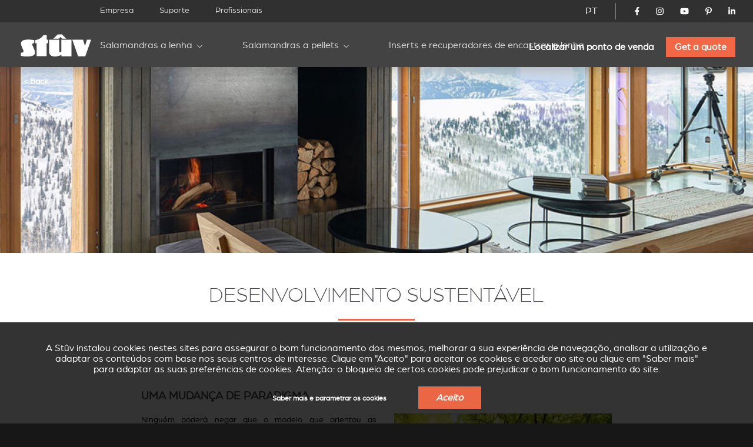

--- FILE ---
content_type: text/html; charset=utf-8
request_url: https://stuv.com/pt/empresa/desenvolvimento-sustentavel
body_size: 12795
content:
<!doctype html>
<html class="no-js" lang="pt">

<head>

	<meta charset="UTF-8" />
	<meta http-equiv="x-ua-compatible" content="ie=edge">

	<title>Desenvolvimento sustentável</title>

	<meta name="description" content="These 3 doors wood burning stoves are created, produced and marketed by Stûv that also produces pellet stoves, fireplaces, wood inserts, open fires and gas fires">
	<meta name="keywords" content="Recuperadores de encastrar, Estufas a lenha, Chaminés a instalar">

	 
		<link rel="alternate" hreflang="fr-be" href="https://stuv.com/fr-be/entreprise/developpement-durable" /> 
		<link rel="alternate" hreflang="fr-ca" href="https://stuv.com/fr-ca/entreprise/developpement-durable" /> 
		<link rel="alternate" hreflang="fr-fr" href="https://stuv.com/fr-fr/entreprise/developpement-durable" /> 
		<link rel="alternate" hreflang="fr-lu" href="https://stuv.com/fr-lu/entreprise/developpement-durable" /> 
		<link rel="alternate" hreflang="fr-ch" href="https://stuv.com/fr-ch/entreprise/developpement-durable" /> 
		<link rel="alternate" hreflang="fr" href="https://stuv.com/fr/entreprise/developpement-durable" /> 
		<link rel="alternate" hreflang="nl-be" href="https://stuv.com/nl-be/entreprise/duurzame-ontwikkeling" /> 
		<link rel="alternate" hreflang="nl-nl" href="https://stuv.com/nl-nl/entreprise/duurzame-ontwikkeling" /> 
		<link rel="alternate" hreflang="nl" href="https://stuv.com/nl/entreprise/duurzame-ontwikkeling" /> 
		<link rel="alternate" hreflang="en-au" href="https://stuv.com/en-au/company/sustainable-development" /> 
		<link rel="alternate" hreflang="en-ca" href="https://stuv.com/en-ca/company/sustainable-development" /> 
		<link rel="alternate" hreflang="en-gb" href="https://stuv.com/en-gb/company/sustainable-development" /> 
		<link rel="alternate" hreflang="en-us" href="https://stuv.com/en-us/company/sustainable-development" /> 
		<link rel="alternate" hreflang="en-nz" href="https://stuv.com/en-nz/company/sustainable-development" /> 
		<link rel="alternate" hreflang="en" href="https://stuv.com/en/company/sustainable-development" /> 
		<link rel="alternate" hreflang="de-be" href="https://stuv.com/de-be/unternehmen/nachhaltige-entwicklung" /> 
		<link rel="alternate" hreflang="de-de" href="https://stuv.com/de-de/unternehmen/nachhaltige-entwicklung" /> 
		<link rel="alternate" hreflang="de-ch" href="https://stuv.com/de-ch/unternehmen/nachhaltige-entwicklung" /> 
		<link rel="alternate" hreflang="de" href="https://stuv.com/de/unternehmen/nachhaltige-entwicklung" /> 
		<link rel="alternate" hreflang="es" href="https://stuv.com/es/empresa/desarrollo-sostenible" /> 
		<link rel="alternate" hreflang="it-it" href="https://stuv.com/it-it/azienda/sviluppo-sostenibile" /> 
		<link rel="alternate" hreflang="it-ch" href="https://stuv.com/it-ch/azienda/sviluppo-sostenibile" /> 
		<link rel="alternate" hreflang="it" href="https://stuv.com/it/azienda/sviluppo-sostenibile" /> 
		<link rel="alternate" hreflang="pt" href="https://stuv.com/pt/empresa/desenvolvimento-sustentavel" /> 
		<link rel="alternate" hreflang="en-us" href="https://stuv.com/en-us/" /> 
		<link rel="alternate" hreflang="en-ca" href="https://stuv.com/en-ca/" /> 
		<link rel="alternate" hreflang="en-nz" href="https://stuv.com/en-nz/" /> 
		<link rel="alternate" hreflang="fr-ca" href="https://stuv.com/fr-ca/" />
		<link rel="alternate" hreflang="x-default" href="https://stuv.com" />
		
					
			<link rel="canonical" href="https://stuv.com/pt/empresa/desenvolvimento-sustentavel" />
		
		
	<meta http-equiv="Content-Type" content="text/html; charset=utf-8" />
<link rel="shortcut icon" href="https://stuv.com/misc/favicon.ico" type="image/vnd.microsoft.icon" />
<meta property="og:site_name" content="Stûv - Poêles, Inserts &amp; Cheminées (Bois - Pellets - Gaz)" />
<meta property="og:type" content="article" />
<meta property="og:title" content="Desenvolvimento sustentável" />
<meta property="og:updated_time" content="2019-09-25T14:13:22+02:00" />
<meta name="twitter:card" content="summary" />
<meta name="twitter:url" content="https://stuv.com/pt/empresa/desenvolvimento-sustentavel" />
<meta name="twitter:title" content="Desenvolvimento sustentável" />
<meta property="article:published_time" content="2017-05-29T10:17:12+02:00" />
<meta property="article:modified_time" content="2019-09-25T14:13:22+02:00" />
<meta itemprop="name" content="Desenvolvimento sustentável" />

	<meta name="viewport" content="width=device-width, initial-scale=1">

	<link href="https://plus.google.com/108665593455607701464" rel="publisher" />

	<link rel="stylesheet" href="/sites/all/themes/shared/bower_components/normalize-css/normalize-8.0.1.min.css">
	<link rel="stylesheet" type="text/css" href="https://cdnjs.cloudflare.com/ajax/libs/fancybox/3.5.7/jquery.fancybox.min.css">
	<link rel="stylesheet" href="//code.jquery.com/ui/1.13.1/themes/base/jquery-ui.css">
	<link rel="stylesheet" href="https://unpkg.com/swiper/swiper-bundle.min.css" />
	<link rel="stylesheet" href="/sites/all/themes/shared/dist/css/select2.min.css">
	<link rel="stylesheet" href="/sites/all/themes/shared/dist/css/main.css">

	
	<link href="/misc/favicon.ico" rel="icon" type="image/x-icon">

	<link type="text/css" rel="stylesheet" href="https://stuv.com/sites/default/files/css/css_xE-rWrJf-fncB6ztZfd2huxqgxu4WO-qwma6Xer30m4.css" media="all" />
<link type="text/css" rel="stylesheet" href="https://stuv.com/sites/default/files/css/css_vZ7OMldNxT0kN_1nW7_5iIquAxAdcU-aJ-ucVab5t40.css" media="all" />
<link type="text/css" rel="stylesheet" href="https://stuv.com/sites/default/files/css/css_MnXiytJtb186Ydycnpwpw34cuUsHaKc80ey5LiQXhSY.css" media="all" />
<link type="text/css" rel="stylesheet" href="https://stuv.com/sites/default/files/css/css_47DEQpj8HBSa-_TImW-5JCeuQeRkm5NMpJWZG3hSuFU.css" media="all" />

	<link rel="stylesheet" href="/sites/all/themes/shared/bower_components/swiper/dist/css/swiper.min.css" />
<link rel="stylesheet" href="/sites/all/themes/shared/bower_components/photoswipe/dist/photoswipe.css" />
<link rel="stylesheet" href="/sites/all/themes/shared/bower_components/photoswipe/dist/default-skin/default-skin.css" />

	<script type="application/ld+json">
		{
			"@context": "https://schema.org",
			"@type": "Organization",
			"name": "Stûv",
			"url": "https://www.stuv.com",
			"sameAs": [
				"https://www.facebook.com/stuvstoves",
				"https://www.youtube.com/user/stuvstoves",
				"https://www.pinterest.com/stuvstoves/",
				"https://plus.google.com/108665593455607701464",
				"https://fr.foursquare.com/v/st%C3%BBv-sa/513da552e4b05d5c3a4fe762",
				"https://www.yelp.com/biz/st%C3%BBv-profondeville-2"
			],
			"address": {
				"@type": "PostalAddress",
				"streetAddress": "Rue Jules Borbouse 4",
				"addressRegion": "Bois-de-Villers",
				"postalCode": "5170",
				"addressCountry": "BE"
			}
		}
	</script>
	<script src="https://www.google.com/recaptcha/enterprise.js?render=6Le-uooqAAAAAOr_mpEQLjFIAuwA0ShH4UbKm3iG"></script>
	<style>
		.grecaptcha-badge {
			visibility: hidden;
		}
	</style>

	
	<script>
		window.dataLayer = window.dataLayer || [];

		function gtag() {
			dataLayer.push(arguments);
		}

		function getCookie(cname) {
			let name = cname + "=";
			let ca = document.cookie.split(";");
			for (let i = 0; i < ca.length; i++) {
				let c = ca[i].trim();
				if (c.indexOf(name) === 0) {
					return c.substring(name.length, c.length);
				}
			}
			return "";
		}

		const cookieGDPRName = "_gdpr-settings";
		let gdprSettings = {};
		try {
			gdprSettings = JSON.parse(getCookie(cookieGDPRName)) || {};
		} catch (e) {
			gdprSettings = {};
		}

		dataLayer.push({
			event: "default_consent_update",
			consent: {
				'ad_storage': gdprSettings.marketing ? 'granted' : 'denied',
				'ad_user_data': gdprSettings.marketing ? 'granted' : 'denied',
				'analytics_storage': gdprSettings.analytics ? 'granted' : 'denied',
				'ad_personalization': gdprSettings.personalization ? 'granted' : 'denied'
			},
		});

		gtag('consent', 'default', {
			'ad_storage': gdprSettings.marketing ? 'granted' : 'denied',
			'ad_user_data': gdprSettings.marketing ? 'granted' : 'denied',
			'analytics_storage': gdprSettings.analytics ? 'granted' : 'denied',
			'ad_personalization': gdprSettings.personalization ? 'granted' : 'denied'
		});
	</script>
	<!-- Google Tag Manager -->
	<script>
		(function(w, d, s, l, i) {
			w[l] = w[l] || [];
			w[l].push({
				'gtm.start': new Date().getTime(),
				event: 'gtm.js'
			});
			var f = d.getElementsByTagName(s)[0],
				j = d.createElement(s),
				dl = l != 'dataLayer' ? '&l=' + l : '';
			j.async = true;
			j.src =
				'https://www.googletagmanager.com/gtm.js?id=' + i + dl;
			f.parentNode.insertBefore(j, f);
		})(window, document, 'script', 'dataLayer', 'GTM-NC979L');
	</script>
	<!-- End Google Tag Manager -->
</head>

<body class=" corporate ">
	<!-- Google Tag Manager (noscript) -->
	<noscript><iframe src="https://www.googletagmanager.com/ns.html?id=GTM-NC979L"
			height="0" width="0" style="display:none;visibility:hidden"></iframe></noscript>
	<!-- End Google Tag Manager (noscript) -->
		
	<header>
		<div id="nav-icon">
			<span></span>
			<span></span>
			<span></span>
			<span></span>
		</div>
				<div class="nav-menu-secondaire">
			<div class="nav-menu-secondaire_left">
				<div>


</div>
<nav class="global static">
	<div class="menu-container" >
		<span class="close">&times;</span>
		<ul>

											<li   >
				<a href="/pt/empresa">Empresa</a>
				
			</li>
											<li   >
				<a href="/pt/suporte">Suporte</a>
				
			</li>
											<li   >
				<a href="/pt/profissionais">Profissionais</a>
				
			</li>
						</ul>
		</div>
</nav>			</div>
			<div class="nav-menu-secondaire_right">
				<div class="langue">
    <a id="language-opener-fullscreen" data-url="langue-open" class="pt-" >PT</a>
</div>

<div class="langue-selector" style="display:none;">
    <ul>
                        		<li class="fr-  children" >
			<a href="/fr/entreprise/developpement-durable" >FR</a>
									<ul>
												
				
				<li class="fr-be " >
					<a href="/fr-be/entreprise/developpement-durable" >
												<span class="label flag">
							Belgique						</span>
					</a>
				</li>
												
				
				<li class="fr-ca " >
					<a href="/fr-ca/entreprise/developpement-durable" >
												<span class="label flag">
							Canada						</span>
					</a>
				</li>
												
				
				<li class="fr-fr " >
					<a href="/fr-fr/entreprise/developpement-durable" >
												<span class="label flag">
							France						</span>
					</a>
				</li>
												
				
				<li class="fr-lu " >
					<a href="/fr-lu/entreprise/developpement-durable" >
												<span class="label flag">
							Luxembourg						</span>
					</a>
				</li>
												
				
				<li class="fr-ch " >
					<a href="/fr-ch/entreprise/developpement-durable" >
												<span class="label flag">
							Suisse						</span>
					</a>
				</li>
												
				
				<li class="fr- " >
					<a href="/fr/entreprise/developpement-durable" >
												<span class="label ">
							Autre pays						</span>
					</a>
				</li>
							</ul>
					</li>
                                                        		<li class="nl-  children" >
			<a href="/nl/entreprise/duurzame-ontwikkeling" >NL</a>
									<ul>
												
				
				<li class="nl-be " >
					<a href="/nl-be/entreprise/duurzame-ontwikkeling" >
												<span class="label flag">
							België						</span>
					</a>
				</li>
												
				
				<li class="nl-nl " >
					<a href="/nl-nl/entreprise/duurzame-ontwikkeling" >
												<span class="label flag">
							Nederland						</span>
					</a>
				</li>
												
				
				<li class="nl- " >
					<a href="/nl/entreprise/duurzame-ontwikkeling" >
												<span class="label ">
							Ander land						</span>
					</a>
				</li>
							</ul>
					</li>
                                        		<li class="en-  children" >
			<a href="/en/company/sustainable-development" >EN</a>
									<ul>
												
				
				<li class="en-au " >
					<a href="/en-au/company/sustainable-development" >
												<span class="label flag">
							Australia						</span>
					</a>
				</li>
												
				
				<li class="en-ca " >
					<a href="/en-ca/company/sustainable-development" >
												<span class="label flag">
							Canada						</span>
					</a>
				</li>
												
				
				<li class="en-gb " >
					<a href="/en-gb/company/sustainable-development" >
												<span class="label flag">
							United kingdom						</span>
					</a>
				</li>
												
				
				<li class="en-us " >
					<a href="/en-us/company/sustainable-development" >
												<span class="label flag">
							USA						</span>
					</a>
				</li>
												
				
				<li class="en-nz " >
					<a href="/en-nz/company/sustainable-development" >
												<span class="label flag">
							New zealand						</span>
					</a>
				</li>
												
				
				<li class="en- " >
					<a href="/en/company/sustainable-development" >
												<span class="label ">
							Other country						</span>
					</a>
				</li>
							</ul>
					</li>
                        		<li class="de-  children" >
			<a href="/de/unternehmen/nachhaltige-entwicklung" >DE</a>
									<ul>
												
				
				<li class="de-be " >
					<a href="/de-be/unternehmen/nachhaltige-entwicklung" >
												<span class="label flag">
							Belgien						</span>
					</a>
				</li>
												
				
				<li class="de-de " >
					<a href="/de-de/unternehmen/nachhaltige-entwicklung" >
												<span class="label flag">
							Deutschland						</span>
					</a>
				</li>
												
				
				<li class="de-ch " >
					<a href="/de-ch/unternehmen/nachhaltige-entwicklung" >
												<span class="label flag">
							Schweiz						</span>
					</a>
				</li>
												
				
				<li class="de- " >
					<a href="/de/unternehmen/nachhaltige-entwicklung" >
												<span class="label ">
							Andere Land						</span>
					</a>
				</li>
							</ul>
					</li>
                                                		<li class="es- " >
			<a href="/es/empresa/desarrollo-sostenible" >ES</a>
								</li>
                        		<li class="it-  children" >
			<a href="/it/azienda/sviluppo-sostenibile" >IT</a>
									<ul>
												
				
				<li class="it-it " >
					<a href="/it-it/azienda/sviluppo-sostenibile" >
												<span class="label flag">
							Italia						</span>
					</a>
				</li>
												
				
				<li class="it-ch " >
					<a href="/it-ch/azienda/sviluppo-sostenibile" >
												<span class="label flag">
							Svizzera						</span>
					</a>
				</li>
												
				
				<li class="it- " >
					<a href="/it/azienda/sviluppo-sostenibile" >
												<span class="label ">
							Altro paese						</span>
					</a>
				</li>
							</ul>
					</li>
                                        		<li class="pt- active" >
			<a href="/pt/empresa/desenvolvimento-sustentavel" >PT</a>
								</li>
        		<li class="close" ><a data-url="" >X</a></li>
    </ul>
</div>

<div id="language-selector" class="language-selector">
	<ul id="langue-selector-ul-parent" class="langue-selector-ul-parent">
		                		<li class="langue-selector-li-parent ">
			<a href="/fr/entreprise/developpement-durable" >FR</a>
									<ul class="langue-selector-ul-child">
																
								
				<li class="">
					<a href="/fr-be/entreprise/developpement-durable" >
					<span class="label flag">
						Belgique					</span>
					</a>
				</li>
																
								
				<li class="">
					<a href="/fr-ca/entreprise/developpement-durable" >
					<span class="label flag">
						Canada					</span>
					</a>
				</li>
																
								
				<li class="">
					<a href="/fr-fr/entreprise/developpement-durable" >
					<span class="label flag">
						France					</span>
					</a>
				</li>
																
								
				<li class="">
					<a href="/fr-lu/entreprise/developpement-durable" >
					<span class="label flag">
						Luxembourg					</span>
					</a>
				</li>
																
								
				<li class="">
					<a href="/fr-ch/entreprise/developpement-durable" >
					<span class="label flag">
						Suisse					</span>
					</a>
				</li>
																
								
				<li class="">
					<a href="/fr/entreprise/developpement-durable" >
					<span class="label ">
						Autre pays					</span>
					</a>
				</li>
							</ul>
					</li>
		                                                		<li class="langue-selector-li-parent ">
			<a href="/nl/entreprise/duurzame-ontwikkeling" >NL</a>
									<ul class="langue-selector-ul-child">
																
								
				<li class="">
					<a href="/nl-be/entreprise/duurzame-ontwikkeling" >
					<span class="label flag">
						België					</span>
					</a>
				</li>
																
								
				<li class="">
					<a href="/nl-nl/entreprise/duurzame-ontwikkeling" >
					<span class="label flag">
						Nederland					</span>
					</a>
				</li>
																
								
				<li class="">
					<a href="/nl/entreprise/duurzame-ontwikkeling" >
					<span class="label ">
						Ander land					</span>
					</a>
				</li>
							</ul>
					</li>
		                                		<li class="langue-selector-li-parent ">
			<a href="/en/company/sustainable-development" >EN</a>
									<ul class="langue-selector-ul-child">
																
								
				<li class="">
					<a href="/en-au/company/sustainable-development" >
					<span class="label flag">
						Australia					</span>
					</a>
				</li>
																
								
				<li class="">
					<a href="/en-ca/company/sustainable-development" >
					<span class="label flag">
						Canada					</span>
					</a>
				</li>
																
								
				<li class="">
					<a href="/en-gb/company/sustainable-development" >
					<span class="label flag">
						United kingdom					</span>
					</a>
				</li>
																
								
				<li class="">
					<a href="/en-us/company/sustainable-development" >
					<span class="label flag">
						USA					</span>
					</a>
				</li>
																
								
				<li class="">
					<a href="/en-nz/company/sustainable-development" >
					<span class="label flag">
						New zealand					</span>
					</a>
				</li>
																
								
				<li class="">
					<a href="/en/company/sustainable-development" >
					<span class="label ">
						Other country					</span>
					</a>
				</li>
							</ul>
					</li>
		                		<li class="langue-selector-li-parent ">
			<a href="/de/unternehmen/nachhaltige-entwicklung" >DE</a>
									<ul class="langue-selector-ul-child">
																
								
				<li class="">
					<a href="/de-be/unternehmen/nachhaltige-entwicklung" >
					<span class="label flag">
						Belgien					</span>
					</a>
				</li>
																
								
				<li class="">
					<a href="/de-de/unternehmen/nachhaltige-entwicklung" >
					<span class="label flag">
						Deutschland					</span>
					</a>
				</li>
																
								
				<li class="">
					<a href="/de-ch/unternehmen/nachhaltige-entwicklung" >
					<span class="label flag">
						Schweiz					</span>
					</a>
				</li>
																
								
				<li class="">
					<a href="/de/unternehmen/nachhaltige-entwicklung" >
					<span class="label ">
						Andere Land					</span>
					</a>
				</li>
							</ul>
					</li>
		                                        		<li class="langue-selector-li-parent ">
			<a href="/es/empresa/desarrollo-sostenible" >ES</a>
								</li>
		                		<li class="langue-selector-li-parent ">
			<a href="/it/azienda/sviluppo-sostenibile" >IT</a>
									<ul class="langue-selector-ul-child">
																
								
				<li class="">
					<a href="/it-it/azienda/sviluppo-sostenibile" >
					<span class="label flag">
						Italia					</span>
					</a>
				</li>
																
								
				<li class="">
					<a href="/it-ch/azienda/sviluppo-sostenibile" >
					<span class="label flag">
						Svizzera					</span>
					</a>
				</li>
																
								
				<li class="">
					<a href="/it/azienda/sviluppo-sostenibile" >
					<span class="label ">
						Altro paese					</span>
					</a>
				</li>
							</ul>
					</li>
		                                		<li class="langue-selector-li-parent current">
			<a href="/pt/empresa/desenvolvimento-sustentavel" >PT</a>
								</li>
				<li id="langue-selector-close" class="langue-selector-li-parent">
			<a href="">X</a>
		</li>
	</ul>
</div>				<ul class="socials">
					<li>
						<a href="https://www.facebook.com/stuvstoves" target="_blank">
							<svg xmlns="http://www.w3.org/2000/svg" viewBox="0 0 320 512">
								<title>Stûv on Facebook</title>
								<path d="M279.14 288l14.22-92.66h-88.91v-60.13c0-25.35 12.42-50.06 52.24-50.06h40.42V6.26S260.43 0 225.36 0c-73.22 0-121.08 44.38-121.08 124.72v70.62H22.89V288h81.39v224h100.17V288z"></path>
							</svg>
						</a>
					</li>
					<li>
						<a href="https://www.instagram.com/stuv_official/" target="_blank">
							<svg xmlns="http://www.w3.org/2000/svg" viewBox="0 0 448 512">
								<title>Stûv on Instagram</title>
								<path d="M224.1 141c-63.6 0-114.9 51.3-114.9 114.9s51.3 114.9 114.9 114.9S339 319.5 339 255.9 287.7 141 224.1 141zm0 189.6c-41.1 0-74.7-33.5-74.7-74.7s33.5-74.7 74.7-74.7 74.7 33.5 74.7 74.7-33.6 74.7-74.7 74.7zm146.4-194.3c0 14.9-12 26.8-26.8 26.8-14.9 0-26.8-12-26.8-26.8s12-26.8 26.8-26.8 26.8 12 26.8 26.8zm76.1 27.2c-1.7-35.9-9.9-67.7-36.2-93.9-26.2-26.2-58-34.4-93.9-36.2-37-2.1-147.9-2.1-184.9 0-35.8 1.7-67.6 9.9-93.9 36.1s-34.4 58-36.2 93.9c-2.1 37-2.1 147.9 0 184.9 1.7 35.9 9.9 67.7 36.2 93.9s58 34.4 93.9 36.2c37 2.1 147.9 2.1 184.9 0 35.9-1.7 67.7-9.9 93.9-36.2 26.2-26.2 34.4-58 36.2-93.9 2.1-37 2.1-147.8 0-184.8zM398.8 388c-7.8 19.6-22.9 34.7-42.6 42.6-29.5 11.7-99.5 9-132.1 9s-102.7 2.6-132.1-9c-19.6-7.8-34.7-22.9-42.6-42.6-11.7-29.5-9-99.5-9-132.1s-2.6-102.7 9-132.1c7.8-19.6 22.9-34.7 42.6-42.6 29.5-11.7 99.5-9 132.1-9s102.7-2.6 132.1 9c19.6 7.8 34.7 22.9 42.6 42.6 11.7 29.5 9 99.5 9 132.1s2.7 102.7-9 132.1z" />
							</svg>
						</a>
					</li>
					<li>
						<a href="https://www.youtube.com/user/stuvstoves" target="_blank">
							<svg xmlns="http://www.w3.org/2000/svg" viewBox="0 0 576 512">
								<title>Stûv on YouTube</title>
								<path d="M549.655 124.083c-6.281-23.65-24.787-42.276-48.284-48.597C458.781 64 288 64 288 64S117.22 64 74.629 75.486c-23.497 6.322-42.003 24.947-48.284 48.597-11.412 42.867-11.412 132.305-11.412 132.305s0 89.438 11.412 132.305c6.281 23.65 24.787 41.5 48.284 47.821C117.22 448 288 448 288 448s170.78 0 213.371-11.486c23.497-6.321 42.003-24.171 48.284-47.821 11.412-42.867 11.412-132.305 11.412-132.305s0-89.438-11.412-132.305zm-317.51 213.508V175.185l142.739 81.205-142.739 81.201z" />
							</svg>
						</a>
					</li>
					<li>
						<a href="https://www.pinterest.com/stuvstoves/" target="_blank">
							<svg xmlns="http://www.w3.org/2000/svg" viewBox="0 0 384 512">
								<title>Stûv on Pinterest</title>
								<path d="M204 6.5C101.4 6.5 0 74.9 0 185.6 0 256 39.6 296 63.6 296c9.9 0 15.6-27.6 15.6-35.4 0-9.3-23.7-29.1-23.7-67.8 0-80.4 61.2-137.4 140.4-137.4 68.1 0 118.5 38.7 118.5 109.8 0 53.1-21.3 152.7-90.3 152.7-24.9 0-46.2-18-46.2-43.8 0-37.8 26.4-74.4 26.4-113.4 0-66.2-93.9-54.2-93.9 25.8 0 16.8 2.1 35.4 9.6 50.7-13.8 59.4-42 147.9-42 209.1 0 18.9 2.7 37.5 4.5 56.4 3.4 3.8 1.7 3.4 6.9 1.5 50.4-69 48.6-82.5 71.4-172.8 12.3 23.4 44.1 36 69.3 36 106.2 0 153.9-103.5 153.9-196.8C384 71.3 298.2 6.5 204 6.5z" />
							</svg>
						</a>
					</li>
					<li>
						<a href="https://www.linkedin.com/company/st-v-s.a./" target="_blank">
							<svg xmlns="http://www.w3.org/2000/svg" viewBox="0 0 448 512">
								<title>Stûv on LinkedIn</title>
								<path d="M100.28 448H7.4V148.9h92.88zM53.79 108.1C24.09 108.1 0 83.5 0 53.8a53.79 53.79 0 0 1 107.58 0c0 29.7-24.1 54.3-53.79 54.3zM447.9 448h-92.68V302.4c0-34.7-.7-79.2-48.29-79.2-48.29 0-55.69 37.7-55.69 76.7V448h-92.78V148.9h89.08v40.8h1.3c12.4-23.5 42.69-48.3 87.88-48.3 94 0 111.28 61.9 111.28 142.3V448z" />
							</svg>
						</a>
					</li>
				</ul>
				<!-- 				<a href="/pt/node/5713" class="mystuv-link">Log in</a>
				 -->

			</div>
		</div>
		<div class="nav-menu-principal">
			<a class="logo_corporate" href="/pt"><img alt="corporate" src="/sites/all/themes/shared/dist/img/logos/corporate.svg"></a>
			<div class="lang--responsive">

			</div>
			<nav class="global static nav--principal">
	<div class="menu-container" >
		<span class="close">&times;</span>
		<ul class="nav--secondaire--mobile">
											<li   >
				<a href="/pt/empresa">Empresa</a>
				
			</li>
											<li   >
				<a href="/pt/suporte">Suporte</a>
				
			</li>
											<li   >
				<a href="/pt/profissionais">Profissionais</a>
				
			</li>
						</ul>
		<ul class="level-1 start">

											<li  class="submenu-title child" >
				<a href="/pt/fogoes-de-sala-lenha">Salamandras a lenha</a>
								<ul class="submenu level-2">
										<li ><a href="/pt/stuv6/estufa-lenha-pequena" target="_self" >Stûv 6-H</a>
				
					<div class="img_menu">

						
						<picture><source srcset="/sites/default/files/styles/320w_1x/stuv-6-h-web-1200x800.webp 1x, /sites/default/files/styles/320w_2x/stuv-6-h-web-1200x800.webp 2x" media="all and (min-width: 0px)" type="image/webp"><source srcset="/sites/default/files/styles/320w_1x/stuv-6-h-web-1200x800.jpeg 1x, /sites/default/files/styles/320w_2x/stuv-6-h-web-1200x800.jpeg 2x" media="all and (min-width: 0px)" type="image/jpeg"><img 
				src="/sites/default/files/styles/320w_1x/stuv-6-h-web-1200x800.jpeg" 
				alt="In situ image of Stûv 6-H"
				loading="lazy"
				typeof="foaf:Image" draggable="false"
				width="auto"
				>
			</picture>					</div>
				</li>
										<li ><a href="/pt/stuv30/salamandra-lenha-de-design" target="_self" >Stûv 30</a>
				
					<div class="img_menu">

						
						<picture><source srcset="/sites/default/files/styles/320w_1x/_30_v3_1.webp 1x, /sites/default/files/styles/320w_2x/_30_v3_1.webp 2x" media="all and (min-width: 0px)" type="image/webp"><source srcset="/sites/default/files/styles/320w_1x/_30_v3_1.jpeg 1x, /sites/default/files/styles/320w_2x/_30_v3_1.jpeg 2x" media="all and (min-width: 0px)" type="image/jpeg"><img 
				src="/sites/default/files/styles/320w_1x/_30_v3_1.jpeg" 
				alt="In situ image of Stûv 30"
				loading="lazy"
				typeof="foaf:Image" draggable="false"
				width="auto"
				>
			</picture>					</div>
				</li>
										<li ><a href="/pt/stuv30/stuv-30" target="_self" >Stûv 30-up</a>
				
					<div class="img_menu">

						
						<picture><source srcset="/sites/default/files/styles/320w_1x/30-up-v3.webp 1x, /sites/default/files/styles/320w_2x/30-up-v3.webp 2x" media="all and (min-width: 0px)" type="image/webp"><source srcset="/sites/default/files/styles/320w_1x/30-up-v3.jpeg 1x, /sites/default/files/styles/320w_2x/30-up-v3.jpeg 2x" media="all and (min-width: 0px)" type="image/jpeg"><img 
				src="/sites/default/files/styles/320w_1x/30-up-v3.jpeg" 
				alt="In situ image of Stûv 30-up"
				loading="lazy"
				typeof="foaf:Image" draggable="false"
				width="auto"
				>
			</picture>					</div>
				</li>
										<li ><a href="/pt/stuv16/design-e-tecnologia-em-simbiose" target="_self" >Stûv 16</a>
				
					<div class="img_menu">

						
						<picture><source srcset="/sites/default/files/styles/320w_1x/stuv-16-poele-insert-bois-gamme-epuree-827_3.jpg 1x, /sites/default/files/styles/320w_2x/stuv-16-poele-insert-bois-gamme-epuree-827_3.jpg 2x" media="all and (min-width: 0px)" type="image/jpeg"><img 
				src="/sites/default/files/styles/320w_1x/stuv-16-poele-insert-bois-gamme-epuree-827_3.jpg" 
				alt="In situ image of Stûv 16"
				loading="lazy"
				typeof="foaf:Image" draggable="false"
				width="auto"
				>
			</picture>					</div>
				</li>
										<li ><a href="/pt/stuv16/stuv-16-cube" target="_self" >Stûv 16-cube</a>
				
					<div class="img_menu">

						
						<picture><source srcset="/sites/default/files/styles/320w_1x/visuel_3_stuv16_bg_1700x1000_d-compressor.webp 1x, /sites/default/files/styles/320w_2x/visuel_3_stuv16_bg_1700x1000_d-compressor.webp 2x" media="all and (min-width: 0px)" type="image/webp"><source srcset="/sites/default/files/styles/320w_1x/visuel_3_stuv16_bg_1700x1000_d-compressor.jpeg 1x, /sites/default/files/styles/320w_2x/visuel_3_stuv16_bg_1700x1000_d-compressor.jpeg 2x" media="all and (min-width: 0px)" type="image/jpeg"><img 
				src="/sites/default/files/styles/320w_1x/visuel_3_stuv16_bg_1700x1000_d-compressor.jpeg" 
				alt="In situ image of Stûv 16-cube"
				loading="lazy"
				typeof="foaf:Image" draggable="false"
				width="auto"
				>
			</picture>					</div>
				</li>
										<li ><a href="/pt/stuv16/stuv-16-up" target="_self" >Stûv 16-up</a>
				
					<div class="img_menu">

						
						<picture><source srcset="/sites/default/files/styles/320w_1x/stuv16-58x58-desk.webp 1x, /sites/default/files/styles/320w_2x/stuv16-58x58-desk.webp 2x" media="all and (min-width: 0px)" type="image/webp"><source srcset="/sites/default/files/styles/320w_1x/stuv16-58x58-desk.jpeg 1x, /sites/default/files/styles/320w_2x/stuv16-58x58-desk.jpeg 2x" media="all and (min-width: 0px)" type="image/jpeg"><img 
				src="/sites/default/files/styles/320w_1x/stuv16-58x58-desk.jpeg" 
				alt="In situ image of Stûv 16-up"
				loading="lazy"
				typeof="foaf:Image" draggable="false"
				width="auto"
				>
			</picture>					</div>
				</li>
										<li ><a href="/pt/stuv16/estufa-lenha-com-compartimento-integrado-para-lenha" target="_self" >Stûv 16-H</a>
				
					<div class="img_menu">

						
						<picture><source srcset="/sites/default/files/styles/320w_1x/stuv16-78x58.webp 1x, /sites/default/files/styles/320w_2x/stuv16-78x58.webp 2x" media="all and (min-width: 0px)" type="image/webp"><source srcset="/sites/default/files/styles/320w_1x/stuv16-78x58.jpeg 1x, /sites/default/files/styles/320w_2x/stuv16-78x58.jpeg 2x" media="all and (min-width: 0px)" type="image/jpeg"><img 
				src="/sites/default/files/styles/320w_1x/stuv16-78x58.jpeg" 
				alt="In situ image of Stûv 16-H"
				loading="lazy"
				typeof="foaf:Image" draggable="false"
				width="auto"
				>
			</picture>					</div>
				</li>
										<li ><a href="/pt/newdesignproduct/stuv-16-d4" target="_self" >Stûv 16 D4</a>
				
					<div class="img_menu">

						
						<picture><source srcset="/sites/default/files/styles/320w_1x/240611_stuv_d4_01_0.jpg 1x, /sites/default/files/styles/320w_2x/240611_stuv_d4_01_0.jpg 2x" media="all and (min-width: 0px)" type="image/jpeg"><img 
				src="/sites/default/files/styles/320w_1x/240611_stuv_d4_01_0.jpg" 
				alt="In situ image of Stûv 16 D4"
				loading="lazy"
				typeof="foaf:Image" draggable="false"
				width="auto"
				>
			</picture>					</div>
				</li>
										<li ><a href="/pt/stuv30/stuv-30-h-acumulacao" target="_self" >Stûv 30-H acumulação</a>
				
					<div class="img_menu">

						
						<picture><source srcset="/sites/default/files/styles/320w_1x/30-h-v3.webp 1x, /sites/default/files/styles/320w_2x/30-h-v3.webp 2x" media="all and (min-width: 0px)" type="image/webp"><source srcset="/sites/default/files/styles/320w_1x/30-h-v3.jpeg 1x, /sites/default/files/styles/320w_2x/30-h-v3.jpeg 2x" media="all and (min-width: 0px)" type="image/jpeg"><img 
				src="/sites/default/files/styles/320w_1x/30-h-v3.jpeg" 
				alt="In situ image of Stûv 30-H acumulação"
				loading="lazy"
				typeof="foaf:Image" draggable="false"
				width="auto"
				>
			</picture>					</div>
				</li>
										<li ><a href="/pt/stuv30compact/stuv-30-compact" target="_self" >Stûv 30-compact</a>
				
					<div class="img_menu">

						
						<picture><source srcset="/sites/default/files/styles/320w_1x/stuv-30-compact-loft-face-pv-h.webp 1x, /sites/default/files/styles/320w_2x/stuv-30-compact-loft-face-pv-h.webp 2x" media="all and (min-width: 0px)" type="image/webp"><source srcset="/sites/default/files/styles/320w_1x/stuv-30-compact-loft-face-pv-h.jpeg 1x, /sites/default/files/styles/320w_2x/stuv-30-compact-loft-face-pv-h.jpeg 2x" media="all and (min-width: 0px)" type="image/jpeg"><img 
				src="/sites/default/files/styles/320w_1x/stuv-30-compact-loft-face-pv-h.jpeg" 
				alt="In situ image of Stûv 30-compact"
				loading="lazy"
				typeof="foaf:Image" draggable="false"
				width="auto"
				>
			</picture>					</div>
				</li>
										<li ><a href="/pt/stuv30compact/stuv-30-compact-h-com-acumulacao" target="_self" >Stûv 30-compact H com acumulacão</a>
				
					<div class="img_menu">

						
						<picture><source srcset="/sites/default/files/styles/320w_1x/stuv30-compact-h_901.webp 1x, /sites/default/files/styles/320w_2x/stuv30-compact-h_901.webp 2x" media="all and (min-width: 0px)" type="image/webp"><source srcset="/sites/default/files/styles/320w_1x/stuv30-compact-h_901.jpeg 1x, /sites/default/files/styles/320w_2x/stuv30-compact-h_901.jpeg 2x" media="all and (min-width: 0px)" type="image/jpeg"><img 
				src="/sites/default/files/styles/320w_1x/stuv30-compact-h_901.jpeg" 
				alt="In situ image of Stûv 30-compact H com acumulacão"
				loading="lazy"
				typeof="foaf:Image" draggable="false"
				width="auto"
				>
			</picture>					</div>
				</li>
					
				</ul>
							</li>
											<li  class="submenu-title child" >
				<a href="/pt/salamandras-a-pellets">Salamandras a pellets</a>
								<ul class="submenu level-2">
										<li ><a href="/pt/salamandras-a-pellets/p-10" target="_self" >sP10</a>
				
					<div class="img_menu">

						
						<picture><source srcset="/sites/default/files/styles/320w_1x/stuv-p10-pole10.jpg 1x, /sites/default/files/styles/320w_2x/stuv-p10-pole10.jpg 2x" media="all and (min-width: 0px)" type="image/jpeg"><img 
				src="/sites/default/files/styles/320w_1x/stuv-p10-pole10.jpg" 
				alt="In situ image of sP10"
				loading="lazy"
				typeof="foaf:Image" draggable="false"
				width="auto"
				>
			</picture>					</div>
				</li>
										<li ><a href="/pt/salamandras-a-pellets/p-20-b" target="_self" >sP20B</a>
				
					<div class="img_menu">

						
						<picture><source srcset="/sites/default/files/styles/320w_1x/1.png 1x, /sites/default/files/styles/320w_2x/1.png 2x" media="all and (min-width: 0px)" type="image/jpeg"><img 
				src="/sites/default/files/styles/320w_1x/1._p20b_-_architecture_300dpi.png" 
				alt="In situ image of sP20B"
				loading="lazy"
				typeof="foaf:Image" draggable="false"
				width="auto"
				>
			</picture>					</div>
				</li>
										<li ><a href="/pt/salamandras-a-pellets/p-20-s" target="_self" >sP20S</a>
				
					<div class="img_menu">

						
						<picture><source srcset="/sites/default/files/styles/320w_1x/francois_chevalier_stuv_p20_hero-80_v2.jpg 1x, /sites/default/files/styles/320w_2x/francois_chevalier_stuv_p20_hero-80_v2.jpg 2x" media="all and (min-width: 0px)" type="image/jpeg"><img 
				src="/sites/default/files/styles/320w_1x/francois_chevalier_stuv_p20_hero-80_v2.jpg" 
				alt="In situ image of sP20S"
				loading="lazy"
				typeof="foaf:Image" draggable="false"
				width="auto"
				>
			</picture>					</div>
				</li>
					
				</ul>
							</li>
											<li  class="submenu-title child" >
				<a href="/pt/inserts-e-recuperadores-de-encastrar-lenha">Inserts e recuperadores de encastrar a lenha</a>
								<ul class="submenu level-2">
										<li ><a href="/pt/stuv6/insert-lenha" target="_self" >Stûv 6-in</a>
				
					<div class="img_menu">

						
						<picture><source srcset="/sites/default/files/styles/320w_1x/miysis_3d_stuv_6_46-55_finalweb.webp 1x, /sites/default/files/styles/320w_2x/miysis_3d_stuv_6_46-55_finalweb.webp 2x" media="all and (min-width: 0px)" type="image/webp"><source srcset="/sites/default/files/styles/320w_1x/miysis_3d_stuv_6_46-55_finalweb.jpeg 1x, /sites/default/files/styles/320w_2x/miysis_3d_stuv_6_46-55_finalweb.jpeg 2x" media="all and (min-width: 0px)" type="image/jpeg"><img 
				src="/sites/default/files/styles/320w_1x/miysis_3d_stuv_6_46-55_finalweb.jpeg" 
				alt="In situ image of Stûv 6-in"
				loading="lazy"
				typeof="foaf:Image" draggable="false"
				width="auto"
				>
			</picture>					</div>
				</li>
										<li ><a href="/pt/stuv16/stuv-16-in" target="_self" >Stûv 16-in</a>
				
					<div class="img_menu">

						
						<picture><source srcset="/sites/default/files/styles/320w_1x/stuv16-insert-68x58.webp 1x, /sites/default/files/styles/320w_2x/stuv16-insert-68x58.webp 2x" media="all and (min-width: 0px)" type="image/webp"><source srcset="/sites/default/files/styles/320w_1x/stuv16-insert-68x58.jpeg 1x, /sites/default/files/styles/320w_2x/stuv16-insert-68x58.jpeg 2x" media="all and (min-width: 0px)" type="image/jpeg"><img 
				src="/sites/default/files/styles/320w_1x/stuv16-insert-68x58.jpeg" 
				alt="In situ image of Stûv 16-in"
				loading="lazy"
				typeof="foaf:Image" draggable="false"
				width="auto"
				>
			</picture>					</div>
				</li>
										<li ><a href="/pt/stuv21/recuperador-de-vidro-retratil-ou-porta-guilhotina" target="_self" >Stûv 21</a>
				
					<div class="img_menu">

						
						<picture><source srcset="/sites/default/files/styles/320w_1x/nid741-stuv-21-feu-ouvert-cheminee-insert-1_0_12.jpg 1x, /sites/default/files/styles/320w_2x/nid741-stuv-21-feu-ouvert-cheminee-insert-1_0_12.jpg 2x" media="all and (min-width: 0px)" type="image/jpeg"><img 
				src="/sites/default/files/styles/320w_1x/nid741-stuv-21-feu-ouvert-cheminee-insert-1_0_12.jpg" 
				alt="In situ image of Stûv 21"
				loading="lazy"
				typeof="foaf:Image" draggable="false"
				width="auto"
				>
			</picture>					</div>
				</li>
										<li ><a href="/pt/stuv22/alinhamento-do-lume-e-da-arquitetura" target="_self" >Stûv 22</a>
				
					<div class="img_menu">

						
						<picture><source srcset="/sites/default/files/styles/320w_1x/stuv_22-90-sf-cadre-c2-h_14.jpg 1x, /sites/default/files/styles/320w_2x/stuv_22-90-sf-cadre-c2-h_14.jpg 2x" media="all and (min-width: 0px)" type="image/jpeg"><img 
				src="/sites/default/files/styles/320w_1x/stuv_22-90-sf-cadre-c2-h_14.jpg" 
				alt="In situ image of Stûv 22"
				loading="lazy"
				typeof="foaf:Image" draggable="false"
				width="auto"
				>
			</picture>					</div>
				</li>
										<li ><a href="/pt/stuv30/stuv-30-in" target="_self" >Stûv 30-in</a>
				
					<div class="img_menu">

						
						<picture><source srcset="/sites/default/files/styles/320w_1x/stuv-30-in-to-ceiling_0.webp 1x, /sites/default/files/styles/320w_2x/stuv-30-in-to-ceiling_0.webp 2x" media="all and (min-width: 0px)" type="image/webp"><source srcset="/sites/default/files/styles/320w_1x/stuv-30-in-to-ceiling_0.jpeg 1x, /sites/default/files/styles/320w_2x/stuv-30-in-to-ceiling_0.jpeg 2x" media="all and (min-width: 0px)" type="image/jpeg"><img 
				src="/sites/default/files/styles/320w_1x/stuv-30-in-to-ceiling_0.jpeg" 
				alt="In situ image of Stûv 30-in"
				loading="lazy"
				typeof="foaf:Image" draggable="false"
				width="auto"
				>
			</picture>					</div>
				</li>
										<li ><a href="/pt/stuv30compact/stuv-30-compact-0" target="_self" >Stûv 30-compact in</a>
				
					<div class="img_menu">

						
						<picture><source srcset="/sites/default/files/styles/320w_1x/stuv30-compact-in-b_908.webp 1x, /sites/default/files/styles/320w_2x/stuv30-compact-in-b_908.webp 2x" media="all and (min-width: 0px)" type="image/webp"><source srcset="/sites/default/files/styles/320w_1x/stuv30-compact-in-b_908.jpeg 1x, /sites/default/files/styles/320w_2x/stuv30-compact-in-b_908.jpeg 2x" media="all and (min-width: 0px)" type="image/jpeg"><img 
				src="/sites/default/files/styles/320w_1x/stuv30-compact-in-b_908.jpeg" 
				alt="In situ image of Stûv 30-compact in"
				loading="lazy"
				typeof="foaf:Image" draggable="false"
				width="auto"
				>
			</picture>					</div>
				</li>
										<li ><a href="/pt/micromega/stuv-micromega" target="_self" >Stûv microMega</a>
				
					<div class="img_menu">

						
						<picture><source srcset="/sites/default/files/styles/320w_1x/sot_1202_11.jpeg 1x, /sites/default/files/styles/320w_2x/sot_1202_11.jpeg 2x" media="all and (min-width: 0px)" type="image/jpeg"><img 
				src="/sites/default/files/styles/320w_1x/sot_1202_11.jpeg" 
				alt="In situ image of Stûv microMega"
				loading="lazy"
				typeof="foaf:Image" draggable="false"
				width="auto"
				>
			</picture>					</div>
				</li>
					
				</ul>
							</li>
				
		

	
			</ul>
		</div>

		
		<div class="nav-menu-principal_right">
			<a class="cta--pdv" href="/pt/ponto-de-venda">Localizar um ponto de venda</a>
			<a class="event-get-quote" href="/pt/node/4801">Get a quote</a>
		</div>

		<div class="stuv-link_responsive">

			<!-- 				<a href="/pt/node/5713" class="mystuv-link">Log in</a>
				 -->
			<ul class="socials">
				<li>
					<a href="https://www.facebook.com/stuvstoves" target="_blank">
						<svg xmlns="http://www.w3.org/2000/svg" viewBox="0 0 320 512">
							<title>Stûv on Facebook</title>
							<path d="M279.14 288l14.22-92.66h-88.91v-60.13c0-25.35 12.42-50.06 52.24-50.06h40.42V6.26S260.43 0 225.36 0c-73.22 0-121.08 44.38-121.08 124.72v70.62H22.89V288h81.39v224h100.17V288z"></path>
						</svg>
					</a>
				</li>
				<li>
					<a href="https://www.instagram.com/stuv_official/" target="_blank">
						<svg xmlns="http://www.w3.org/2000/svg" viewBox="0 0 448 512">
							<title>Stûv on Instagram</title>
							<path d="M224.1 141c-63.6 0-114.9 51.3-114.9 114.9s51.3 114.9 114.9 114.9S339 319.5 339 255.9 287.7 141 224.1 141zm0 189.6c-41.1 0-74.7-33.5-74.7-74.7s33.5-74.7 74.7-74.7 74.7 33.5 74.7 74.7-33.6 74.7-74.7 74.7zm146.4-194.3c0 14.9-12 26.8-26.8 26.8-14.9 0-26.8-12-26.8-26.8s12-26.8 26.8-26.8 26.8 12 26.8 26.8zm76.1 27.2c-1.7-35.9-9.9-67.7-36.2-93.9-26.2-26.2-58-34.4-93.9-36.2-37-2.1-147.9-2.1-184.9 0-35.8 1.7-67.6 9.9-93.9 36.1s-34.4 58-36.2 93.9c-2.1 37-2.1 147.9 0 184.9 1.7 35.9 9.9 67.7 36.2 93.9s58 34.4 93.9 36.2c37 2.1 147.9 2.1 184.9 0 35.9-1.7 67.7-9.9 93.9-36.2 26.2-26.2 34.4-58 36.2-93.9 2.1-37 2.1-147.8 0-184.8zM398.8 388c-7.8 19.6-22.9 34.7-42.6 42.6-29.5 11.7-99.5 9-132.1 9s-102.7 2.6-132.1-9c-19.6-7.8-34.7-22.9-42.6-42.6-11.7-29.5-9-99.5-9-132.1s-2.6-102.7 9-132.1c7.8-19.6 22.9-34.7 42.6-42.6 29.5-11.7 99.5-9 132.1-9s102.7-2.6 132.1 9c19.6 7.8 34.7 22.9 42.6 42.6 11.7 29.5 9 99.5 9 132.1s2.7 102.7-9 132.1z"/>
						</svg>
					</a>
				</li>
				<li>
					<a href="https://www.youtube.com/user/stuvstoves" target="_blank">
						<svg xmlns="http://www.w3.org/2000/svg" viewBox="0 0 576 512">
							<title>Stûv on YouTube</title>
							<path d="M549.655 124.083c-6.281-23.65-24.787-42.276-48.284-48.597C458.781 64 288 64 288 64S117.22 64 74.629 75.486c-23.497 6.322-42.003 24.947-48.284 48.597-11.412 42.867-11.412 132.305-11.412 132.305s0 89.438 11.412 132.305c6.281 23.65 24.787 41.5 48.284 47.821C117.22 448 288 448 288 448s170.78 0 213.371-11.486c23.497-6.321 42.003-24.171 48.284-47.821 11.412-42.867 11.412-132.305 11.412-132.305s0-89.438-11.412-132.305zm-317.51 213.508V175.185l142.739 81.205-142.739 81.201z"/>
						</svg>
					</a>
				</li>
				<li>
					<a href="https://www.pinterest.com/stuvstoves/" target="_blank">
						<svg xmlns="http://www.w3.org/2000/svg" viewBox="0 0 384 512">
							<title>Stûv on Pinterest</title>
							<path d="M204 6.5C101.4 6.5 0 74.9 0 185.6 0 256 39.6 296 63.6 296c9.9 0 15.6-27.6 15.6-35.4 0-9.3-23.7-29.1-23.7-67.8 0-80.4 61.2-137.4 140.4-137.4 68.1 0 118.5 38.7 118.5 109.8 0 53.1-21.3 152.7-90.3 152.7-24.9 0-46.2-18-46.2-43.8 0-37.8 26.4-74.4 26.4-113.4 0-66.2-93.9-54.2-93.9 25.8 0 16.8 2.1 35.4 9.6 50.7-13.8 59.4-42 147.9-42 209.1 0 18.9 2.7 37.5 4.5 56.4 3.4 3.8 1.7 3.4 6.9 1.5 50.4-69 48.6-82.5 71.4-172.8 12.3 23.4 44.1 36 69.3 36 106.2 0 153.9-103.5 153.9-196.8C384 71.3 298.2 6.5 204 6.5z"/>
						</svg>
					</a>
				</li>
				<li>
					<a href="https://www.linkedin.com/company/st-v-s.a./" target="_blank">
						<svg xmlns="http://www.w3.org/2000/svg" viewBox="0 0 448 512">
							<title>Stûv on LinkedIn</title>
							<path d="M100.28 448H7.4V148.9h92.88zM53.79 108.1C24.09 108.1 0 83.5 0 53.8a53.79 53.79 0 0 1 107.58 0c0 29.7-24.1 54.3-53.79 54.3zM447.9 448h-92.68V302.4c0-34.7-.7-79.2-48.29-79.2-48.29 0-55.69 37.7-55.69 76.7V448h-92.78V148.9h89.08v40.8h1.3c12.4-23.5 42.69-48.3 87.88-48.3 94 0 111.28 61.9 111.28 142.3V448z"/>
						</svg>
					</a>
				</li>
			</ul>
		</div>
		

	
</nav>		</div>

		

		
	</header>



	

	 
<section class="template-container blog-type">
    <div data-sr class="template-header" style="background-size: cover;">
		<picture><source srcset="/sites/default/files/styles/1280w_1x/img_siteweb_architectes.jpg 1x, /sites/default/files/styles/1280w_2x/img_siteweb_architectes.jpg 2x" media="all and (min-width: 1024px)" type="image/jpeg"><source srcset="/sites/default/files/styles/1024w_1x/img_siteweb_architectes.jpg 1x, /sites/default/files/styles/1024w_2x/img_siteweb_architectes.jpg 2x" media="all and (min-width: 841px) and (max-width: 1023px)" type="image/jpeg"><source srcset="/sites/default/files/styles/850w_1x/img_siteweb_architectes.jpg 1x, /sites/default/files/styles/850w_2x/img_siteweb_architectes.jpg 2x" media="all and (min-width: 640px) and (max-width: 840px)" type="image/jpeg"><source srcset="/sites/default/files/styles/640w_1x/img_siteweb_architectes.jpg 1x, /sites/default/files/styles/640w_2x/img_siteweb_architectes.jpg 2x" media="all and (min-width: 415px) and (max-width: 639px)" type="image/jpeg"><source srcset="/sites/default/files/styles/415w_1x/img_siteweb_architectes.jpg 1x, /sites/default/files/styles/415w_2x/img_siteweb_architectes.jpg 2x" media="all and (min-width: 0px) and (max-width: 414px)" type="image/jpeg"><img 
				src="/sites/default/files/styles/415w_1x/img_siteweb_architectes.jpg" 
				alt="Desenvolvimento sustentável"
				
				typeof="foaf:Image" draggable="false"
				width="auto"
				>
			</picture>	</div>
	<div data-sr class="back-button"><a href="/pt/empresa" >< Back</a></div>
    <div class="template-content">
	    
        <h1 data-sr> Desenvolvimento sustentável</h1>


		
        <div data-sr class="template-txt blog-txt">

        <style type="text/css">
			/* new */
			.blog-txt div img {
				width: 100%;
			}

			.blog-txt div.blog-img-right img,
			.blog-txt div.blog-img-left img {
				width: 400px; 
				padding: 30px;
				padding-top: 0;
			}
			
			.blog-txt div.blog-img-right img {
				float: right;
				padding-right: 0;
			}
			
			.blog-txt div.blog-img-left img {
				float: left;
				padding-left: 0;
			}

			@media screen and (max-width: 639px) {
				.blog-txt div.blog-img-right img, 
				.blog-txt div.blog-img-left img {
					float: none;
					width: 100%;
					padding: 0;
				}
			}
        </style>

                
                <h3>Uma mudança de paradigma</h3>
				
				
		        <div class="blog-img-right">
			<picture><source srcset="/sites/default/files/styles/415w_1x/008.webp 1x, /sites/default/files/styles/415w_2x/008.webp 2x" media="all and (min-width: 640px)" type="image/webp"><source srcset="/sites/default/files/styles/415w_1x/008.jpg 1x, /sites/default/files/styles/415w_2x/008.jpg 2x" media="all and (min-width: 640px)" type="image/jpeg"><source srcset="/sites/default/files/styles/640w_1x/008.webp 1x, /sites/default/files/styles/640w_2x/008.webp 2x" media="all and (min-width: 415px) and (max-width: 639px)" type="image/webp"><source srcset="/sites/default/files/styles/640w_1x/008.jpg 1x, /sites/default/files/styles/640w_2x/008.jpg 2x" media="all and (min-width: 415px) and (max-width: 639px)" type="image/jpeg"><source srcset="/sites/default/files/styles/400w_1x/008.webp 1x, /sites/default/files/styles/400w_2x/008.webp 2x" media="all and(min-width: 0px) and (max-width: 414px)" type="image/webp"><source srcset="/sites/default/files/styles/400w_1x/008.jpg 1x, /sites/default/files/styles/400w_2x/008.jpg 2x" media="all and(min-width: 0px) and (max-width: 414px)" type="image/jpeg"><img 
				src="/sites/default/files/styles/400w_1x/008.jpg" 
				alt="Uma mudança de paradigma"
				loading="lazy"
				typeof="foaf:Image" draggable="false"
				width="auto"
				>
			</picture>		</div>
				
        <p>Ninguém poderá negar que o modelo que orientou as sociedades nos últimos 50 nos conduziu a impasses. Devemos passar de um modelo de sociedade para outro, mudar de paradigma.</p>

<p>Como atender às nossas necessidades presentes de aquecimento doméstico, sem comprometer a capacidade que terão as gerações futuras para responder igualmente às suas próprias necessidades? Encontrar as respostas a esta questão e torná-las efetivas constitui uma das grandes prioridades da Stûv.</p>
		
				
		        
                <h3>As energias limpas</h3>
				
				
		        <div class="blog-img-left">
			<picture><source srcset="/sites/default/files/styles/415w_1x/007.webp 1x, /sites/default/files/styles/415w_2x/007.webp 2x" media="all and (min-width: 640px)" type="image/webp"><source srcset="/sites/default/files/styles/415w_1x/007.jpg 1x, /sites/default/files/styles/415w_2x/007.jpg 2x" media="all and (min-width: 640px)" type="image/jpeg"><source srcset="/sites/default/files/styles/640w_1x/007.webp 1x, /sites/default/files/styles/640w_2x/007.webp 2x" media="all and (min-width: 415px) and (max-width: 639px)" type="image/webp"><source srcset="/sites/default/files/styles/640w_1x/007.jpg 1x, /sites/default/files/styles/640w_2x/007.jpg 2x" media="all and (min-width: 415px) and (max-width: 639px)" type="image/jpeg"><source srcset="/sites/default/files/styles/400w_1x/007.webp 1x, /sites/default/files/styles/400w_2x/007.webp 2x" media="all and(min-width: 0px) and (max-width: 414px)" type="image/webp"><source srcset="/sites/default/files/styles/400w_1x/007.jpg 1x, /sites/default/files/styles/400w_2x/007.jpg 2x" media="all and(min-width: 0px) and (max-width: 414px)" type="image/jpeg"><img 
				src="/sites/default/files/styles/400w_1x/007.jpg" 
				alt="As energias limpas"
				loading="lazy"
				typeof="foaf:Image" draggable="false"
				width="auto"
				>
			</picture>		</div>
				
        <p>A Stûv assume a generalização do aquecimento individual pelas energias renováveis como uma solução sustentável ideal. A empresa sonha com um mundo isento de energias fósseis, onde os habitantes aliam aquecimento e conforto graças ao fogo, reduzindo ao mesmo tempo a pegada ambiental.</p>
		
				
		        
                <h3>Enraizamento local</h3>
				
				
		        <div class="blog-img-right">
			<picture><source srcset="/sites/default/files/styles/415w_1x/0010.webp 1x, /sites/default/files/styles/415w_2x/0010.webp 2x" media="all and (min-width: 640px)" type="image/webp"><source srcset="/sites/default/files/styles/415w_1x/0010.jpg 1x, /sites/default/files/styles/415w_2x/0010.jpg 2x" media="all and (min-width: 640px)" type="image/jpeg"><source srcset="/sites/default/files/styles/640w_1x/0010.webp 1x, /sites/default/files/styles/640w_2x/0010.webp 2x" media="all and (min-width: 415px) and (max-width: 639px)" type="image/webp"><source srcset="/sites/default/files/styles/640w_1x/0010.jpg 1x, /sites/default/files/styles/640w_2x/0010.jpg 2x" media="all and (min-width: 415px) and (max-width: 639px)" type="image/jpeg"><source srcset="/sites/default/files/styles/400w_1x/0010.webp 1x, /sites/default/files/styles/400w_2x/0010.webp 2x" media="all and(min-width: 0px) and (max-width: 414px)" type="image/webp"><source srcset="/sites/default/files/styles/400w_1x/0010.jpg 1x, /sites/default/files/styles/400w_2x/0010.jpg 2x" media="all and(min-width: 0px) and (max-width: 414px)" type="image/jpeg"><img 
				src="/sites/default/files/styles/400w_1x/0010.jpg" 
				alt="Enraizamento local"
				loading="lazy"
				typeof="foaf:Image" draggable="false"
				width="auto"
				>
			</picture>		</div>
				
        <p>Os produtos Stûv são concebidos e fabricados na Bélgica, no coração da Europa. O enraizamento local na estratégia industrial e a parceria com os fornecedores satisfaz o desejo da Stûv em valorizar o potencial local e reduzir a sua pegada ambiental.</p>
		
				
		
        </div>
    </div>
</section>
	<footer>

		<div class="footer-block">
			<div class="container">
				<div data-sr class="block-20">
					<a href="/pt" class="logo"><img alt="corporate" src="/sites/all/themes/shared/dist/img/logos/corporate.svg"></a>
					<div data-sr class="sub">
						<div class="button-container">
							<a href="/pt/ponto-de-venda" class="button button-grey">
								<span>Localizar um ponto de venda									<svg xmlns="http://www.w3.org/2000/svg" viewBox="0 0 384 512">
										<path d="M215.7 499.2C267 435 384 279.4 384 192C384 86 298 0 192 0S0 86 0 192c0 87.4 117 243 168.3 307.2c12.3 15.3 35.1 15.3 47.4 0zM192 256c-35.3 0-64-28.7-64-64s28.7-64 64-64s64 28.7 64 64s-28.7 64-64 64z"></path>
									</svg>
								</span>
							</a>
							<a href="/pt/node/4801" class="button button-grey">
								<span>Get a quote									<svg xmlns="http://www.w3.org/2000/svg" viewBox="0 0 640 512" style="height: 14px;">
										<path d="M506.1 127.1c-17.97-20.17-61.46-61.65-122.7-71.1c-22.5-3.354-45.39 3.606-63.41 18.21C302 60.47 279.1 53.42 256.5 56.86C176.8 69.17 126.7 136.2 124.6 139.1c-7.844 10.69-5.531 25.72 5.125 33.57c4.281 3.157 9.281 4.657 14.19 4.657c7.406 0 14.69-3.375 19.38-9.782c.4062-.5626 40.19-53.91 100.5-63.23c7.457-.9611 14.98 .67 21.56 4.483L227.2 168.2C214.8 180.5 207.1 196.1 207.1 214.5c0 17.5 6.812 33.94 19.16 46.29C239.5 273.2 255.9 279.1 273.4 279.1s33.94-6.813 46.31-19.19l11.35-11.35l124.2 100.9c2.312 1.875 2.656 5.251 .5 7.97l-27.69 35.75c-1.844 2.25-5.25 2.594-7.156 1.063l-22.22-18.69l-26.19 27.75c-2.344 2.875-5.344 3.563-6.906 3.719c-1.656 .1562-4.562 .125-6.812-1.719l-32.41-27.66L310.7 392.3l-2.812 2.938c-5.844 7.157-14.09 11.66-23.28 12.6c-9.469 .8126-18.25-1.75-24.5-6.782L170.3 319.8H96V128.3L0 128.3v255.6l64 .0404c11.74 0 21.57-6.706 27.14-16.14h60.64l77.06 69.66C243.7 449.6 261.9 456 280.8 456c2.875 0 5.781-.125 8.656-.4376c13.62-1.406 26.41-6.063 37.47-13.5l.9062 .8126c12.03 9.876 27.28 14.41 42.69 12.78c13.19-1.375 25.28-7.032 33.91-15.35c21.09 8.188 46.09 2.344 61.25-16.47l27.69-35.75c18.47-22.82 14.97-56.48-7.844-75.01l-120.3-97.76l8.381-8.382c9.375-9.376 9.375-24.57 0-33.94c-9.375-9.376-24.56-9.376-33.94 0L285.8 226.8C279.2 233.5 267.7 233.5 261.1 226.8c-3.312-3.282-5.125-7.657-5.125-12.31c0-4.688 1.812-9.064 5.281-12.53l85.91-87.64c7.812-7.845 18.53-11.75 28.94-10.03c59.75 9.22 100.2 62.73 100.6 63.29c3.088 4.155 7.264 6.946 11.84 8.376H544v175.1c0 17.67 14.33 32.05 31.1 32.05L640 384V128.1L506.1 127.1zM48 352c-8.75 0-16-7.245-16-15.99c0-8.876 7.25-15.99 16-15.99S64 327.2 64 336.1C64 344.8 56.75 352 48 352zM592 352c-8.75 0-16-7.245-16-15.99c0-8.876 7.25-15.99 16-15.99s16 7.117 16 15.99C608 344.8 600.8 352 592 352z"></path>
									</svg>
								</span>
							</a>
						</div>
						<ul class="socials">
							<li>
								<a href="https://www.facebook.com/stuvstoves" target="_blank">
									<svg xmlns="http://www.w3.org/2000/svg" viewBox="0 0 320 512">
										<title>Stûv on Facebook</title>
										<path d="M279.14 288l14.22-92.66h-88.91v-60.13c0-25.35 12.42-50.06 52.24-50.06h40.42V6.26S260.43 0 225.36 0c-73.22 0-121.08 44.38-121.08 124.72v70.62H22.89V288h81.39v224h100.17V288z"></path>
									</svg>
								</a>
							</li>
							<li>
								<a href="https://www.instagram.com/stuv_official/" target="_blank">
									<svg xmlns="http://www.w3.org/2000/svg" viewBox="0 0 448 512">
										<title>Stûv on Instagram</title>
										<path d="M224.1 141c-63.6 0-114.9 51.3-114.9 114.9s51.3 114.9 114.9 114.9S339 319.5 339 255.9 287.7 141 224.1 141zm0 189.6c-41.1 0-74.7-33.5-74.7-74.7s33.5-74.7 74.7-74.7 74.7 33.5 74.7 74.7-33.6 74.7-74.7 74.7zm146.4-194.3c0 14.9-12 26.8-26.8 26.8-14.9 0-26.8-12-26.8-26.8s12-26.8 26.8-26.8 26.8 12 26.8 26.8zm76.1 27.2c-1.7-35.9-9.9-67.7-36.2-93.9-26.2-26.2-58-34.4-93.9-36.2-37-2.1-147.9-2.1-184.9 0-35.8 1.7-67.6 9.9-93.9 36.1s-34.4 58-36.2 93.9c-2.1 37-2.1 147.9 0 184.9 1.7 35.9 9.9 67.7 36.2 93.9s58 34.4 93.9 36.2c37 2.1 147.9 2.1 184.9 0 35.9-1.7 67.7-9.9 93.9-36.2 26.2-26.2 34.4-58 36.2-93.9 2.1-37 2.1-147.8 0-184.8zM398.8 388c-7.8 19.6-22.9 34.7-42.6 42.6-29.5 11.7-99.5 9-132.1 9s-102.7 2.6-132.1-9c-19.6-7.8-34.7-22.9-42.6-42.6-11.7-29.5-9-99.5-9-132.1s-2.6-102.7 9-132.1c7.8-19.6 22.9-34.7 42.6-42.6 29.5-11.7 99.5-9 132.1-9s102.7-2.6 132.1 9c19.6 7.8 34.7 22.9 42.6 42.6 11.7 29.5 9 99.5 9 132.1s2.7 102.7-9 132.1z" />
									</svg>
								</a>
							</li>
							<li>
								<a href="https://www.youtube.com/user/stuvstoves" target="_blank">
									<svg xmlns="http://www.w3.org/2000/svg" viewBox="0 0 576 512">
										<title>Stûv on YouTube</title>
										<path d="M549.655 124.083c-6.281-23.65-24.787-42.276-48.284-48.597C458.781 64 288 64 288 64S117.22 64 74.629 75.486c-23.497 6.322-42.003 24.947-48.284 48.597-11.412 42.867-11.412 132.305-11.412 132.305s0 89.438 11.412 132.305c6.281 23.65 24.787 41.5 48.284 47.821C117.22 448 288 448 288 448s170.78 0 213.371-11.486c23.497-6.321 42.003-24.171 48.284-47.821 11.412-42.867 11.412-132.305 11.412-132.305s0-89.438-11.412-132.305zm-317.51 213.508V175.185l142.739 81.205-142.739 81.201z" />
									</svg>
								</a>
							</li>
							<li>
								<a href="https://www.pinterest.com/stuvstoves/" target="_blank">
									<svg xmlns="http://www.w3.org/2000/svg" viewBox="0 0 384 512">
										<title>Stûv on Pinterest</title>
										<path d="M204 6.5C101.4 6.5 0 74.9 0 185.6 0 256 39.6 296 63.6 296c9.9 0 15.6-27.6 15.6-35.4 0-9.3-23.7-29.1-23.7-67.8 0-80.4 61.2-137.4 140.4-137.4 68.1 0 118.5 38.7 118.5 109.8 0 53.1-21.3 152.7-90.3 152.7-24.9 0-46.2-18-46.2-43.8 0-37.8 26.4-74.4 26.4-113.4 0-66.2-93.9-54.2-93.9 25.8 0 16.8 2.1 35.4 9.6 50.7-13.8 59.4-42 147.9-42 209.1 0 18.9 2.7 37.5 4.5 56.4 3.4 3.8 1.7 3.4 6.9 1.5 50.4-69 48.6-82.5 71.4-172.8 12.3 23.4 44.1 36 69.3 36 106.2 0 153.9-103.5 153.9-196.8C384 71.3 298.2 6.5 204 6.5z" />
									</svg>
								</a>
							</li>
							<li>
								<a href="https://www.linkedin.com/company/st-v-s.a./" target="_blank">
									<svg xmlns="http://www.w3.org/2000/svg" viewBox="0 0 448 512">
										<title>Stûv on LinkedIn</title>
										<path d="M100.28 448H7.4V148.9h92.88zM53.79 108.1C24.09 108.1 0 83.5 0 53.8a53.79 53.79 0 0 1 107.58 0c0 29.7-24.1 54.3-53.79 54.3zM447.9 448h-92.68V302.4c0-34.7-.7-79.2-48.29-79.2-48.29 0-55.69 37.7-55.69 76.7V448h-92.78V148.9h89.08v40.8h1.3c12.4-23.5 42.69-48.3 87.88-48.3 94 0 111.28 61.9 111.28 142.3V448z" />
									</svg>
								</a>
							</li>
						</ul>
					</div>
				</div>
				<div class="block-75">
					<ul class="footer-content">
																				<li  1>
								<a href="/pt/empresa">Empresa</a>
																	<ul>
																					<li ><a href="/pt/entreprise/design-e-inovacao" target="_self">Design e inovação</a>
											</li>
																					<li ><a href="/pt/empresa/desenvolvimento-sustentavel" target="_self">Desenvolvimento sustentável</a>
											</li>
																					<li ><a href="/pt/entreprise/historial" target="_self">Historial</a>
											</li>
																					<li ><a href="/pt/entreprise/industria-local-ao-servico-das-regioes" target="_self">Indústria local ao serviço das regiões</a>
											</li>
																					<li ><a href="/pt/entreprise/visao-internacional" target="_self">Visão internacional</a>
											</li>
																			</ul>
															</li>
																				<li  1>
								<a href="/pt/suporte">Suporte</a>
																	<ul>
																					<li ><a href="/pt/inbound/catalogos-online" target="_self">Catálogos Online</a>
											</li>
																					<li ><a href="/pt/inbound/catalogo-em-papel" target="_self">Catálogo em papel</a>
											</li>
																					<li ><a href="/pt/inbound/documentacao-tecnica" target="_self">Documentação técnica</a>
											</li>
																					<li ><a href="/pt/inbound/garantia-legal-e-extensao" target="_self">Garantia legal e estendida</a>
											</li>
																					<li ><a href="/pt/inbound/registar-o-meu-equipamento" target="_self">Extensão da garantia legal</a>
											</li>
																					<li ><a href="/pt/template/perguntas-mais-frequentes" target="_self">FAQ</a>
											</li>
																			</ul>
															</li>
																				<li  1>
								<a href="/pt/profissionais">Profissionais</a>
																	<ul>
																					<li ><a href="http://www2.stuv.com/pt/z-login.cfm" target="_blank">Área de revenda</a>
											</li>
																					<li ><a href="/pt/inbound/modelos-3d" target="_self">Modelos 3D</a>
											</li>
																			</ul>
															</li>
																				<li  1>
								<a href="/pt/fogoes-de-sala-lenha">Salamandras a lenha</a>
																	<ul>
																					<li ><a href="/pt/stuv6/estufa-lenha-pequena" target="_self">Stûv 6-H</a>
											</li>
																					<li ><a href="/pt/stuv30/salamandra-lenha-de-design" target="_self">Stûv 30</a>
											</li>
																					<li ><a href="/pt/stuv30/stuv-30" target="_self">Stûv 30-up</a>
											</li>
																					<li ><a href="/pt/stuv16/design-e-tecnologia-em-simbiose" target="_self">Stûv 16</a>
											</li>
																					<li ><a href="/pt/stuv16/stuv-16-cube" target="_self">Stûv 16-cube</a>
											</li>
																					<li ><a href="/pt/stuv16/stuv-16-up" target="_self">Stûv 16-up</a>
											</li>
																					<li ><a href="/pt/fogoes-de-sala-lenha" target="_self">Stûv 16-H</a>
											</li>
																					<li ><a href="/pt/stuv30/stuv-30-h-acumulacao" target="_self">Stûv 30-H</a>
											</li>
																					<li ><a href="/pt/stuv30compact/stuv-30-compact" target="_self">Stûv 30-compact</a>
											</li>
																					<li ><a href="/pt/stuv30compact/stuv-30-compact-h-com-acumulacao" target="_self">Stûv 30-compact H</a>
											</li>
																			</ul>
															</li>
																				<li  1>
								<a href="/pt/salamandras-a-pellets">Salamandras a pellets</a>
																	<ul>
																					<li ><a href="/pt/salamandras-a-pellets/p-10" target="_self">sP10</a>
											</li>
																					<li ><a href="/pt/salamandras-a-pellets/p-20-b" target="_self">sP20B</a>
											</li>
																					<li ><a href="/pt/salamandras-a-pellets/p-20-s" target="_self">sP20S</a>
											</li>
																			</ul>
															</li>
																				<li  1>
								<a href="/pt/inserts-e-recuperadores-de-encastrar-lenha">Inserts e recuperadores de encastrar a lenha</a>
																	<ul>
																					<li ><a href="/pt/stuv6/insert-lenha" target="_self">Stûv 6-in</a>
											</li>
																					<li ><a href="/pt/stuv16/stuv-16-in" target="_self">Stûv 16-in</a>
											</li>
																					<li ><a href="/pt/stuv21/recuperador-de-vidro-retratil-ou-porta-guilhotina" target="_self">Stûv 21</a>
											</li>
																					<li ><a href="/pt/stuv22/alinhamento-do-lume-e-da-arquitetura" target="_self">Stûv 22</a>
											</li>
																					<li ><a href="/pt/stuv30/stuv-30-in" target="_self">Stûv 30-in</a>
											</li>
																					<li ><a href="/pt/stuv30compact/stuv-30-compact-0" target="_self">Stûv 30-compact in</a>
											</li>
																					<li ><a href="/pt/micromega/stuv-micromega" target="_self">Stûv microMega</a>
											</li>
																			</ul>
															</li>
																				<li  1>
								<a href="/pt/chamines-instalar">Chaminé a installar</a>
																	<ul>
																					<li ><a href="/pt/stuv21/chamines-para-instalar-stuv-21" target="_self">Stûv 21</a>
											</li>
																					<li ><a href="/pt/stuv22/chamine-installar-stuv-22" target="_self">Stûv 22</a>
											</li>
																					<li ><a href="/pt/micromega/chamine-instalar-stuv-micromega" target="_self">Stûv microMega</a>
											</li>
																					<li ><a href="/pt/stuv30/stuv-30-chamine-instalar" target="_self">Stûv 30-in</a>
											</li>
																					<li ><a href="/pt/stuv30compact/stuv-30-compact-chamine-instalar" target="_self">Stûv 30-compact in</a>
											</li>
																			</ul>
															</li>
																				<li  1>
								<a >Acessórios</a>
																	<ul>
																					<li ><a href="/pt/stuv16/acessorios-stuv16" target="_self">Acessório Stûv 16</a>
											</li>
																					<li ><a href="/pt/stuv21/acessorios-stuv21" target="_self">Acessórios e Revestimentos Stûv 21</a>
											</li>
																					<li ><a href="/pt/stuv22/acessorios-stuv22" target="_self">Acessórios e Revestimentos Stûv 22</a>
											</li>
																					<li ><a href="/pt/micromega/acessorios-micromega" target="_self">Acessório Stûv microMega</a>
											</li>
																					<li ><a href="/pt/stuv30/acessorios-stuv30" target="_self">Acessório Stûv 30</a>
											</li>
																					<li ><a href="/pt/stuv30compact/acessorios-stuv30compact" target="_self">Acessório Stûv 30-compact</a>
											</li>
																			</ul>
															</li>
																				<li  1>
								<a >Estudo de caso</a>
																	<ul>
																					<li ><a href="/pt/inserts-a-lenha/stuv-22/estudo-de-caso/caresse-d-avenir" target="_self">Caresse d'Avenir <sub>(Stûv 22)</sub></a>
											</li>
																					<li ><a href="/pt/salamandras-a-pellets/p-10/estudo-de-caso/casa-de-arquitetos-em-nimes" target="_self">Casa de arquitetos em Nîmes <sub>(sP10)</sub></a>
											</li>
																			</ul>
															</li>
											</ul>
									</div>
				<!-- <div data-sr class="block-15">
					<a href="/pt/node/4801" class="button button-grey"><span>Obter uma cotação <i class="fa fa-handshake-o" aria-hidden="true"></i></span></a>
					<a href="/pt/ponto-de-venda" class="button button-grey"><span>Localizar um ponto de venda <i class="fa fa-map-marker" aria-hidden="true"></i></span></a>
					<ul class="socials">
						<li>
							<a href="https://www.facebook.com/stuvstoves" target="_blank"><i class="fa fa-facebook"></i></a>
						</li>
						<li>
							<a href="https://www.instagram.com/stuv_official/" target="_blank"><i class="fa fa-instagram"></i></a>
						</li>
						<li>
							<a href="https://www.youtube.com/user/stuvstoves" target="_blank"><i class="fa fa-youtube-play"></i></a>
						</li>
						<li>
							<a href="https://www.pinterest.com/stuvstoves/" target="_blank"><i class="fa fa-pinterest-p"></i></a>
						</li>
						<li>
							<a href="https://www.linkedin.com/company/st-v-s.a./" target="_blank"><i class="fa fa-linkedin"></i></a>
						</li>
					</ul>
				</div> -->
			</div>

		</div>
		<div data-sr class="copy">
			<p><a href="/sites/all/themes/shared/src/pdf/privacy-pt.pdf" target="_blank">Privacy</a></p>
			<p class="open-cookie-bar" style="cursor:pointer;">Cookies</p>
			<p>&copy; Stûv 2026 - <a class="adjust" href="https://www.adjust.be" target="_blank">a</a></p>
		</div>
	</footer>
	
	<script>
		var THEME_PATH = "/sites/all/themes/shared/dist/"
	</script>
	<script>
		var SITE_NAME = "corporate"
	</script>
	<script>
		var SITE_LANG = "pt"
	</script>
	<script>
		var SITE_LOCALE = "pt"
	</script>

	
	<script src="/sites/all/themes/shared/dist/js/deps.min.js"></script>

	<script src="/sites/all/themes/shared/dist/js/main.js"></script>
	<script src="/sites/all/themes/shared/dist/js/select2.min.js"></script>

	<script src="https://maps.googleapis.com/maps/api/js?language=pt&key=AIzaSyCZVij1nUXinKlTacKbdJAjmBisZ38tO9M&callback=initMap"></script>
	<!--<script src="https://www.google.com/recaptcha/api.js"></script>-->


	
	<script>
		(function($) {

			if ($(window).width() > 700 && typeof scrollReveal !== 'undefined') {
				$('.content *').attr('data-sr', '');
				window.sr = new scrollReveal({
					reset: false,
					move: '50px',
					mobile: false
				});
			}

		})(jQuery);
	</script>
	<script src="https://cdnjs.cloudflare.com/ajax/libs/fancybox/3.5.7/jquery.fancybox.min.js"></script>
	<script src="/sites/all/themes/shared/dist/js/analytics.js"></script>
	<div class="cookie-bar noshow" id="cookie-bar">
	<p>A Stûv instalou cookies nestes sites para assegurar o bom funcionamento dos mesmos, melhorar a sua experiência de navegação, analisar a utilização e adaptar os conteúdos com base nos seus centros de interesse. Clique em "Aceito" para aceitar os cookies e aceder ao site ou clique em "Saber mais" para adaptar as suas preferências de cookies.  Atenção: o bloqueio de certos cookies pode prejudicar o bom funcionamento do site.</p>
	<div>
		<a href="#" class="cookie_infos">Saber mais e parametrar os cookies</a>
		<a href="#" class="accept_cookie">Aceito</a>
	</div>
</div>
	
<div class="modal-gdpr">
	
	<div class="modal-dialog" style="">
		<div class="modal-content" >
			<div class="modal-header">
				<button type="button" class="close" data-dismiss="modal">
					<span aria-hidden="true">×</span><span class="sr-only">Close</span>
				</button>
				<h4 class="modal-title">Configurar as suas preferências de cookies</h4>
			</div>
			<div class="modal-body">
				<div class="container-body">

					<div class="category-container clearfix">
						
						<div data-tracking="necessary" class="category category-simple">
							<div class="category-title">
								<p>Análise da audiência anónima</p>
							</div>

							<p class="category-description">
								São indispensáveis ao funcionamento do site e estão automaticamente ativas (ex. info de login). Também permitem estabelecer estatísticas anónimas sobre a utilização dos sites. Não pode desativar estes cookies.							</p>
						</div>

						<div data-tracking="analytics" class="category category-simple active">
							<div class="category-title">
								<div class="select-item-btn">
									<button type="button" class="btn btn-choice btn-yes">
											<span class="text">Sim</span>
									</button>
									<button type="button" class="btn btn-choice btn-no">
										<span class="text">Não</span>
									</button>
								</div>    
								<p>Análise da audiência não-anónima</p>
							</div>   
							<p class="category-description">
								Graças a estes cookies, permitimo-nos recolher e analisar danos de navegação personalizados. Nenhuma informação pessoal é partilhada com sociedades terceiras.							</p>
						</div>
						
						 <div data-tracking="personalization" class="category category-simple active">
							<div class="category-title">
								<div class="select-item-btn">
									<button type="button" class="btn btn-choice btn-yes">
											<span class="text">Sim</span>
									</button>
									<button type="button" class="btn btn-choice btn-no">
										<span class="text">Não</span>
									</button>
								</div>    
								<p>Personalização de ofertas</p>
							</div>   
							<p class="category-description">
								Graças a estes cookies, otimizamos a nossa navegação, colocando neste site informações pertinentes ligadas aos seus interesses.							</p>
						</div>
						
						<div data-tracking="marketing" class="category category-simple active">
							<div class="category-title">
								<div class="select-item-btn">
									<button type="button" class="btn btn-choice btn-yes">
											<span class="text">Sim</span>
									</button>
									<button type="button" class="btn btn-choice btn-no">
										<span class="text">Não</span>
									</button>
								</div>   
								<p>Publicidade direcionada</p>
							</div>   
							<p class="category-description">
								Estes cookies são utilizados para apresentar publicidade pertinente, ligada aos nossos produtos, nos sites dos nossos parceiros ou nas redes sociais.							</p>
						</div>

					</div>
  
					<div class="modal-footer">
						<button type="button" class="btn btn-save">
							Salvar						</button>
					</div>
				</div>
			</div>
		</div>
	</div>
</div>
	<!-- Begin Cookie Consent plugin by Silktide - http://silktide.com/cookieconsent -->
	<!-- <script src="//cdnjs.cloudflare.com/ajax/libs/cookieconsent2/1.0.9/cookieconsent.min.js"></script> -->


	
</body>

</html>

--- FILE ---
content_type: text/html; charset=utf-8
request_url: https://www.google.com/recaptcha/enterprise/anchor?ar=1&k=6Le-uooqAAAAAOr_mpEQLjFIAuwA0ShH4UbKm3iG&co=aHR0cHM6Ly9zdHV2LmNvbTo0NDM.&hl=en&v=N67nZn4AqZkNcbeMu4prBgzg&size=invisible&anchor-ms=20000&execute-ms=30000&cb=iafx1t8r8ovh
body_size: 49746
content:
<!DOCTYPE HTML><html dir="ltr" lang="en"><head><meta http-equiv="Content-Type" content="text/html; charset=UTF-8">
<meta http-equiv="X-UA-Compatible" content="IE=edge">
<title>reCAPTCHA</title>
<style type="text/css">
/* cyrillic-ext */
@font-face {
  font-family: 'Roboto';
  font-style: normal;
  font-weight: 400;
  font-stretch: 100%;
  src: url(//fonts.gstatic.com/s/roboto/v48/KFO7CnqEu92Fr1ME7kSn66aGLdTylUAMa3GUBHMdazTgWw.woff2) format('woff2');
  unicode-range: U+0460-052F, U+1C80-1C8A, U+20B4, U+2DE0-2DFF, U+A640-A69F, U+FE2E-FE2F;
}
/* cyrillic */
@font-face {
  font-family: 'Roboto';
  font-style: normal;
  font-weight: 400;
  font-stretch: 100%;
  src: url(//fonts.gstatic.com/s/roboto/v48/KFO7CnqEu92Fr1ME7kSn66aGLdTylUAMa3iUBHMdazTgWw.woff2) format('woff2');
  unicode-range: U+0301, U+0400-045F, U+0490-0491, U+04B0-04B1, U+2116;
}
/* greek-ext */
@font-face {
  font-family: 'Roboto';
  font-style: normal;
  font-weight: 400;
  font-stretch: 100%;
  src: url(//fonts.gstatic.com/s/roboto/v48/KFO7CnqEu92Fr1ME7kSn66aGLdTylUAMa3CUBHMdazTgWw.woff2) format('woff2');
  unicode-range: U+1F00-1FFF;
}
/* greek */
@font-face {
  font-family: 'Roboto';
  font-style: normal;
  font-weight: 400;
  font-stretch: 100%;
  src: url(//fonts.gstatic.com/s/roboto/v48/KFO7CnqEu92Fr1ME7kSn66aGLdTylUAMa3-UBHMdazTgWw.woff2) format('woff2');
  unicode-range: U+0370-0377, U+037A-037F, U+0384-038A, U+038C, U+038E-03A1, U+03A3-03FF;
}
/* math */
@font-face {
  font-family: 'Roboto';
  font-style: normal;
  font-weight: 400;
  font-stretch: 100%;
  src: url(//fonts.gstatic.com/s/roboto/v48/KFO7CnqEu92Fr1ME7kSn66aGLdTylUAMawCUBHMdazTgWw.woff2) format('woff2');
  unicode-range: U+0302-0303, U+0305, U+0307-0308, U+0310, U+0312, U+0315, U+031A, U+0326-0327, U+032C, U+032F-0330, U+0332-0333, U+0338, U+033A, U+0346, U+034D, U+0391-03A1, U+03A3-03A9, U+03B1-03C9, U+03D1, U+03D5-03D6, U+03F0-03F1, U+03F4-03F5, U+2016-2017, U+2034-2038, U+203C, U+2040, U+2043, U+2047, U+2050, U+2057, U+205F, U+2070-2071, U+2074-208E, U+2090-209C, U+20D0-20DC, U+20E1, U+20E5-20EF, U+2100-2112, U+2114-2115, U+2117-2121, U+2123-214F, U+2190, U+2192, U+2194-21AE, U+21B0-21E5, U+21F1-21F2, U+21F4-2211, U+2213-2214, U+2216-22FF, U+2308-230B, U+2310, U+2319, U+231C-2321, U+2336-237A, U+237C, U+2395, U+239B-23B7, U+23D0, U+23DC-23E1, U+2474-2475, U+25AF, U+25B3, U+25B7, U+25BD, U+25C1, U+25CA, U+25CC, U+25FB, U+266D-266F, U+27C0-27FF, U+2900-2AFF, U+2B0E-2B11, U+2B30-2B4C, U+2BFE, U+3030, U+FF5B, U+FF5D, U+1D400-1D7FF, U+1EE00-1EEFF;
}
/* symbols */
@font-face {
  font-family: 'Roboto';
  font-style: normal;
  font-weight: 400;
  font-stretch: 100%;
  src: url(//fonts.gstatic.com/s/roboto/v48/KFO7CnqEu92Fr1ME7kSn66aGLdTylUAMaxKUBHMdazTgWw.woff2) format('woff2');
  unicode-range: U+0001-000C, U+000E-001F, U+007F-009F, U+20DD-20E0, U+20E2-20E4, U+2150-218F, U+2190, U+2192, U+2194-2199, U+21AF, U+21E6-21F0, U+21F3, U+2218-2219, U+2299, U+22C4-22C6, U+2300-243F, U+2440-244A, U+2460-24FF, U+25A0-27BF, U+2800-28FF, U+2921-2922, U+2981, U+29BF, U+29EB, U+2B00-2BFF, U+4DC0-4DFF, U+FFF9-FFFB, U+10140-1018E, U+10190-1019C, U+101A0, U+101D0-101FD, U+102E0-102FB, U+10E60-10E7E, U+1D2C0-1D2D3, U+1D2E0-1D37F, U+1F000-1F0FF, U+1F100-1F1AD, U+1F1E6-1F1FF, U+1F30D-1F30F, U+1F315, U+1F31C, U+1F31E, U+1F320-1F32C, U+1F336, U+1F378, U+1F37D, U+1F382, U+1F393-1F39F, U+1F3A7-1F3A8, U+1F3AC-1F3AF, U+1F3C2, U+1F3C4-1F3C6, U+1F3CA-1F3CE, U+1F3D4-1F3E0, U+1F3ED, U+1F3F1-1F3F3, U+1F3F5-1F3F7, U+1F408, U+1F415, U+1F41F, U+1F426, U+1F43F, U+1F441-1F442, U+1F444, U+1F446-1F449, U+1F44C-1F44E, U+1F453, U+1F46A, U+1F47D, U+1F4A3, U+1F4B0, U+1F4B3, U+1F4B9, U+1F4BB, U+1F4BF, U+1F4C8-1F4CB, U+1F4D6, U+1F4DA, U+1F4DF, U+1F4E3-1F4E6, U+1F4EA-1F4ED, U+1F4F7, U+1F4F9-1F4FB, U+1F4FD-1F4FE, U+1F503, U+1F507-1F50B, U+1F50D, U+1F512-1F513, U+1F53E-1F54A, U+1F54F-1F5FA, U+1F610, U+1F650-1F67F, U+1F687, U+1F68D, U+1F691, U+1F694, U+1F698, U+1F6AD, U+1F6B2, U+1F6B9-1F6BA, U+1F6BC, U+1F6C6-1F6CF, U+1F6D3-1F6D7, U+1F6E0-1F6EA, U+1F6F0-1F6F3, U+1F6F7-1F6FC, U+1F700-1F7FF, U+1F800-1F80B, U+1F810-1F847, U+1F850-1F859, U+1F860-1F887, U+1F890-1F8AD, U+1F8B0-1F8BB, U+1F8C0-1F8C1, U+1F900-1F90B, U+1F93B, U+1F946, U+1F984, U+1F996, U+1F9E9, U+1FA00-1FA6F, U+1FA70-1FA7C, U+1FA80-1FA89, U+1FA8F-1FAC6, U+1FACE-1FADC, U+1FADF-1FAE9, U+1FAF0-1FAF8, U+1FB00-1FBFF;
}
/* vietnamese */
@font-face {
  font-family: 'Roboto';
  font-style: normal;
  font-weight: 400;
  font-stretch: 100%;
  src: url(//fonts.gstatic.com/s/roboto/v48/KFO7CnqEu92Fr1ME7kSn66aGLdTylUAMa3OUBHMdazTgWw.woff2) format('woff2');
  unicode-range: U+0102-0103, U+0110-0111, U+0128-0129, U+0168-0169, U+01A0-01A1, U+01AF-01B0, U+0300-0301, U+0303-0304, U+0308-0309, U+0323, U+0329, U+1EA0-1EF9, U+20AB;
}
/* latin-ext */
@font-face {
  font-family: 'Roboto';
  font-style: normal;
  font-weight: 400;
  font-stretch: 100%;
  src: url(//fonts.gstatic.com/s/roboto/v48/KFO7CnqEu92Fr1ME7kSn66aGLdTylUAMa3KUBHMdazTgWw.woff2) format('woff2');
  unicode-range: U+0100-02BA, U+02BD-02C5, U+02C7-02CC, U+02CE-02D7, U+02DD-02FF, U+0304, U+0308, U+0329, U+1D00-1DBF, U+1E00-1E9F, U+1EF2-1EFF, U+2020, U+20A0-20AB, U+20AD-20C0, U+2113, U+2C60-2C7F, U+A720-A7FF;
}
/* latin */
@font-face {
  font-family: 'Roboto';
  font-style: normal;
  font-weight: 400;
  font-stretch: 100%;
  src: url(//fonts.gstatic.com/s/roboto/v48/KFO7CnqEu92Fr1ME7kSn66aGLdTylUAMa3yUBHMdazQ.woff2) format('woff2');
  unicode-range: U+0000-00FF, U+0131, U+0152-0153, U+02BB-02BC, U+02C6, U+02DA, U+02DC, U+0304, U+0308, U+0329, U+2000-206F, U+20AC, U+2122, U+2191, U+2193, U+2212, U+2215, U+FEFF, U+FFFD;
}
/* cyrillic-ext */
@font-face {
  font-family: 'Roboto';
  font-style: normal;
  font-weight: 500;
  font-stretch: 100%;
  src: url(//fonts.gstatic.com/s/roboto/v48/KFO7CnqEu92Fr1ME7kSn66aGLdTylUAMa3GUBHMdazTgWw.woff2) format('woff2');
  unicode-range: U+0460-052F, U+1C80-1C8A, U+20B4, U+2DE0-2DFF, U+A640-A69F, U+FE2E-FE2F;
}
/* cyrillic */
@font-face {
  font-family: 'Roboto';
  font-style: normal;
  font-weight: 500;
  font-stretch: 100%;
  src: url(//fonts.gstatic.com/s/roboto/v48/KFO7CnqEu92Fr1ME7kSn66aGLdTylUAMa3iUBHMdazTgWw.woff2) format('woff2');
  unicode-range: U+0301, U+0400-045F, U+0490-0491, U+04B0-04B1, U+2116;
}
/* greek-ext */
@font-face {
  font-family: 'Roboto';
  font-style: normal;
  font-weight: 500;
  font-stretch: 100%;
  src: url(//fonts.gstatic.com/s/roboto/v48/KFO7CnqEu92Fr1ME7kSn66aGLdTylUAMa3CUBHMdazTgWw.woff2) format('woff2');
  unicode-range: U+1F00-1FFF;
}
/* greek */
@font-face {
  font-family: 'Roboto';
  font-style: normal;
  font-weight: 500;
  font-stretch: 100%;
  src: url(//fonts.gstatic.com/s/roboto/v48/KFO7CnqEu92Fr1ME7kSn66aGLdTylUAMa3-UBHMdazTgWw.woff2) format('woff2');
  unicode-range: U+0370-0377, U+037A-037F, U+0384-038A, U+038C, U+038E-03A1, U+03A3-03FF;
}
/* math */
@font-face {
  font-family: 'Roboto';
  font-style: normal;
  font-weight: 500;
  font-stretch: 100%;
  src: url(//fonts.gstatic.com/s/roboto/v48/KFO7CnqEu92Fr1ME7kSn66aGLdTylUAMawCUBHMdazTgWw.woff2) format('woff2');
  unicode-range: U+0302-0303, U+0305, U+0307-0308, U+0310, U+0312, U+0315, U+031A, U+0326-0327, U+032C, U+032F-0330, U+0332-0333, U+0338, U+033A, U+0346, U+034D, U+0391-03A1, U+03A3-03A9, U+03B1-03C9, U+03D1, U+03D5-03D6, U+03F0-03F1, U+03F4-03F5, U+2016-2017, U+2034-2038, U+203C, U+2040, U+2043, U+2047, U+2050, U+2057, U+205F, U+2070-2071, U+2074-208E, U+2090-209C, U+20D0-20DC, U+20E1, U+20E5-20EF, U+2100-2112, U+2114-2115, U+2117-2121, U+2123-214F, U+2190, U+2192, U+2194-21AE, U+21B0-21E5, U+21F1-21F2, U+21F4-2211, U+2213-2214, U+2216-22FF, U+2308-230B, U+2310, U+2319, U+231C-2321, U+2336-237A, U+237C, U+2395, U+239B-23B7, U+23D0, U+23DC-23E1, U+2474-2475, U+25AF, U+25B3, U+25B7, U+25BD, U+25C1, U+25CA, U+25CC, U+25FB, U+266D-266F, U+27C0-27FF, U+2900-2AFF, U+2B0E-2B11, U+2B30-2B4C, U+2BFE, U+3030, U+FF5B, U+FF5D, U+1D400-1D7FF, U+1EE00-1EEFF;
}
/* symbols */
@font-face {
  font-family: 'Roboto';
  font-style: normal;
  font-weight: 500;
  font-stretch: 100%;
  src: url(//fonts.gstatic.com/s/roboto/v48/KFO7CnqEu92Fr1ME7kSn66aGLdTylUAMaxKUBHMdazTgWw.woff2) format('woff2');
  unicode-range: U+0001-000C, U+000E-001F, U+007F-009F, U+20DD-20E0, U+20E2-20E4, U+2150-218F, U+2190, U+2192, U+2194-2199, U+21AF, U+21E6-21F0, U+21F3, U+2218-2219, U+2299, U+22C4-22C6, U+2300-243F, U+2440-244A, U+2460-24FF, U+25A0-27BF, U+2800-28FF, U+2921-2922, U+2981, U+29BF, U+29EB, U+2B00-2BFF, U+4DC0-4DFF, U+FFF9-FFFB, U+10140-1018E, U+10190-1019C, U+101A0, U+101D0-101FD, U+102E0-102FB, U+10E60-10E7E, U+1D2C0-1D2D3, U+1D2E0-1D37F, U+1F000-1F0FF, U+1F100-1F1AD, U+1F1E6-1F1FF, U+1F30D-1F30F, U+1F315, U+1F31C, U+1F31E, U+1F320-1F32C, U+1F336, U+1F378, U+1F37D, U+1F382, U+1F393-1F39F, U+1F3A7-1F3A8, U+1F3AC-1F3AF, U+1F3C2, U+1F3C4-1F3C6, U+1F3CA-1F3CE, U+1F3D4-1F3E0, U+1F3ED, U+1F3F1-1F3F3, U+1F3F5-1F3F7, U+1F408, U+1F415, U+1F41F, U+1F426, U+1F43F, U+1F441-1F442, U+1F444, U+1F446-1F449, U+1F44C-1F44E, U+1F453, U+1F46A, U+1F47D, U+1F4A3, U+1F4B0, U+1F4B3, U+1F4B9, U+1F4BB, U+1F4BF, U+1F4C8-1F4CB, U+1F4D6, U+1F4DA, U+1F4DF, U+1F4E3-1F4E6, U+1F4EA-1F4ED, U+1F4F7, U+1F4F9-1F4FB, U+1F4FD-1F4FE, U+1F503, U+1F507-1F50B, U+1F50D, U+1F512-1F513, U+1F53E-1F54A, U+1F54F-1F5FA, U+1F610, U+1F650-1F67F, U+1F687, U+1F68D, U+1F691, U+1F694, U+1F698, U+1F6AD, U+1F6B2, U+1F6B9-1F6BA, U+1F6BC, U+1F6C6-1F6CF, U+1F6D3-1F6D7, U+1F6E0-1F6EA, U+1F6F0-1F6F3, U+1F6F7-1F6FC, U+1F700-1F7FF, U+1F800-1F80B, U+1F810-1F847, U+1F850-1F859, U+1F860-1F887, U+1F890-1F8AD, U+1F8B0-1F8BB, U+1F8C0-1F8C1, U+1F900-1F90B, U+1F93B, U+1F946, U+1F984, U+1F996, U+1F9E9, U+1FA00-1FA6F, U+1FA70-1FA7C, U+1FA80-1FA89, U+1FA8F-1FAC6, U+1FACE-1FADC, U+1FADF-1FAE9, U+1FAF0-1FAF8, U+1FB00-1FBFF;
}
/* vietnamese */
@font-face {
  font-family: 'Roboto';
  font-style: normal;
  font-weight: 500;
  font-stretch: 100%;
  src: url(//fonts.gstatic.com/s/roboto/v48/KFO7CnqEu92Fr1ME7kSn66aGLdTylUAMa3OUBHMdazTgWw.woff2) format('woff2');
  unicode-range: U+0102-0103, U+0110-0111, U+0128-0129, U+0168-0169, U+01A0-01A1, U+01AF-01B0, U+0300-0301, U+0303-0304, U+0308-0309, U+0323, U+0329, U+1EA0-1EF9, U+20AB;
}
/* latin-ext */
@font-face {
  font-family: 'Roboto';
  font-style: normal;
  font-weight: 500;
  font-stretch: 100%;
  src: url(//fonts.gstatic.com/s/roboto/v48/KFO7CnqEu92Fr1ME7kSn66aGLdTylUAMa3KUBHMdazTgWw.woff2) format('woff2');
  unicode-range: U+0100-02BA, U+02BD-02C5, U+02C7-02CC, U+02CE-02D7, U+02DD-02FF, U+0304, U+0308, U+0329, U+1D00-1DBF, U+1E00-1E9F, U+1EF2-1EFF, U+2020, U+20A0-20AB, U+20AD-20C0, U+2113, U+2C60-2C7F, U+A720-A7FF;
}
/* latin */
@font-face {
  font-family: 'Roboto';
  font-style: normal;
  font-weight: 500;
  font-stretch: 100%;
  src: url(//fonts.gstatic.com/s/roboto/v48/KFO7CnqEu92Fr1ME7kSn66aGLdTylUAMa3yUBHMdazQ.woff2) format('woff2');
  unicode-range: U+0000-00FF, U+0131, U+0152-0153, U+02BB-02BC, U+02C6, U+02DA, U+02DC, U+0304, U+0308, U+0329, U+2000-206F, U+20AC, U+2122, U+2191, U+2193, U+2212, U+2215, U+FEFF, U+FFFD;
}
/* cyrillic-ext */
@font-face {
  font-family: 'Roboto';
  font-style: normal;
  font-weight: 900;
  font-stretch: 100%;
  src: url(//fonts.gstatic.com/s/roboto/v48/KFO7CnqEu92Fr1ME7kSn66aGLdTylUAMa3GUBHMdazTgWw.woff2) format('woff2');
  unicode-range: U+0460-052F, U+1C80-1C8A, U+20B4, U+2DE0-2DFF, U+A640-A69F, U+FE2E-FE2F;
}
/* cyrillic */
@font-face {
  font-family: 'Roboto';
  font-style: normal;
  font-weight: 900;
  font-stretch: 100%;
  src: url(//fonts.gstatic.com/s/roboto/v48/KFO7CnqEu92Fr1ME7kSn66aGLdTylUAMa3iUBHMdazTgWw.woff2) format('woff2');
  unicode-range: U+0301, U+0400-045F, U+0490-0491, U+04B0-04B1, U+2116;
}
/* greek-ext */
@font-face {
  font-family: 'Roboto';
  font-style: normal;
  font-weight: 900;
  font-stretch: 100%;
  src: url(//fonts.gstatic.com/s/roboto/v48/KFO7CnqEu92Fr1ME7kSn66aGLdTylUAMa3CUBHMdazTgWw.woff2) format('woff2');
  unicode-range: U+1F00-1FFF;
}
/* greek */
@font-face {
  font-family: 'Roboto';
  font-style: normal;
  font-weight: 900;
  font-stretch: 100%;
  src: url(//fonts.gstatic.com/s/roboto/v48/KFO7CnqEu92Fr1ME7kSn66aGLdTylUAMa3-UBHMdazTgWw.woff2) format('woff2');
  unicode-range: U+0370-0377, U+037A-037F, U+0384-038A, U+038C, U+038E-03A1, U+03A3-03FF;
}
/* math */
@font-face {
  font-family: 'Roboto';
  font-style: normal;
  font-weight: 900;
  font-stretch: 100%;
  src: url(//fonts.gstatic.com/s/roboto/v48/KFO7CnqEu92Fr1ME7kSn66aGLdTylUAMawCUBHMdazTgWw.woff2) format('woff2');
  unicode-range: U+0302-0303, U+0305, U+0307-0308, U+0310, U+0312, U+0315, U+031A, U+0326-0327, U+032C, U+032F-0330, U+0332-0333, U+0338, U+033A, U+0346, U+034D, U+0391-03A1, U+03A3-03A9, U+03B1-03C9, U+03D1, U+03D5-03D6, U+03F0-03F1, U+03F4-03F5, U+2016-2017, U+2034-2038, U+203C, U+2040, U+2043, U+2047, U+2050, U+2057, U+205F, U+2070-2071, U+2074-208E, U+2090-209C, U+20D0-20DC, U+20E1, U+20E5-20EF, U+2100-2112, U+2114-2115, U+2117-2121, U+2123-214F, U+2190, U+2192, U+2194-21AE, U+21B0-21E5, U+21F1-21F2, U+21F4-2211, U+2213-2214, U+2216-22FF, U+2308-230B, U+2310, U+2319, U+231C-2321, U+2336-237A, U+237C, U+2395, U+239B-23B7, U+23D0, U+23DC-23E1, U+2474-2475, U+25AF, U+25B3, U+25B7, U+25BD, U+25C1, U+25CA, U+25CC, U+25FB, U+266D-266F, U+27C0-27FF, U+2900-2AFF, U+2B0E-2B11, U+2B30-2B4C, U+2BFE, U+3030, U+FF5B, U+FF5D, U+1D400-1D7FF, U+1EE00-1EEFF;
}
/* symbols */
@font-face {
  font-family: 'Roboto';
  font-style: normal;
  font-weight: 900;
  font-stretch: 100%;
  src: url(//fonts.gstatic.com/s/roboto/v48/KFO7CnqEu92Fr1ME7kSn66aGLdTylUAMaxKUBHMdazTgWw.woff2) format('woff2');
  unicode-range: U+0001-000C, U+000E-001F, U+007F-009F, U+20DD-20E0, U+20E2-20E4, U+2150-218F, U+2190, U+2192, U+2194-2199, U+21AF, U+21E6-21F0, U+21F3, U+2218-2219, U+2299, U+22C4-22C6, U+2300-243F, U+2440-244A, U+2460-24FF, U+25A0-27BF, U+2800-28FF, U+2921-2922, U+2981, U+29BF, U+29EB, U+2B00-2BFF, U+4DC0-4DFF, U+FFF9-FFFB, U+10140-1018E, U+10190-1019C, U+101A0, U+101D0-101FD, U+102E0-102FB, U+10E60-10E7E, U+1D2C0-1D2D3, U+1D2E0-1D37F, U+1F000-1F0FF, U+1F100-1F1AD, U+1F1E6-1F1FF, U+1F30D-1F30F, U+1F315, U+1F31C, U+1F31E, U+1F320-1F32C, U+1F336, U+1F378, U+1F37D, U+1F382, U+1F393-1F39F, U+1F3A7-1F3A8, U+1F3AC-1F3AF, U+1F3C2, U+1F3C4-1F3C6, U+1F3CA-1F3CE, U+1F3D4-1F3E0, U+1F3ED, U+1F3F1-1F3F3, U+1F3F5-1F3F7, U+1F408, U+1F415, U+1F41F, U+1F426, U+1F43F, U+1F441-1F442, U+1F444, U+1F446-1F449, U+1F44C-1F44E, U+1F453, U+1F46A, U+1F47D, U+1F4A3, U+1F4B0, U+1F4B3, U+1F4B9, U+1F4BB, U+1F4BF, U+1F4C8-1F4CB, U+1F4D6, U+1F4DA, U+1F4DF, U+1F4E3-1F4E6, U+1F4EA-1F4ED, U+1F4F7, U+1F4F9-1F4FB, U+1F4FD-1F4FE, U+1F503, U+1F507-1F50B, U+1F50D, U+1F512-1F513, U+1F53E-1F54A, U+1F54F-1F5FA, U+1F610, U+1F650-1F67F, U+1F687, U+1F68D, U+1F691, U+1F694, U+1F698, U+1F6AD, U+1F6B2, U+1F6B9-1F6BA, U+1F6BC, U+1F6C6-1F6CF, U+1F6D3-1F6D7, U+1F6E0-1F6EA, U+1F6F0-1F6F3, U+1F6F7-1F6FC, U+1F700-1F7FF, U+1F800-1F80B, U+1F810-1F847, U+1F850-1F859, U+1F860-1F887, U+1F890-1F8AD, U+1F8B0-1F8BB, U+1F8C0-1F8C1, U+1F900-1F90B, U+1F93B, U+1F946, U+1F984, U+1F996, U+1F9E9, U+1FA00-1FA6F, U+1FA70-1FA7C, U+1FA80-1FA89, U+1FA8F-1FAC6, U+1FACE-1FADC, U+1FADF-1FAE9, U+1FAF0-1FAF8, U+1FB00-1FBFF;
}
/* vietnamese */
@font-face {
  font-family: 'Roboto';
  font-style: normal;
  font-weight: 900;
  font-stretch: 100%;
  src: url(//fonts.gstatic.com/s/roboto/v48/KFO7CnqEu92Fr1ME7kSn66aGLdTylUAMa3OUBHMdazTgWw.woff2) format('woff2');
  unicode-range: U+0102-0103, U+0110-0111, U+0128-0129, U+0168-0169, U+01A0-01A1, U+01AF-01B0, U+0300-0301, U+0303-0304, U+0308-0309, U+0323, U+0329, U+1EA0-1EF9, U+20AB;
}
/* latin-ext */
@font-face {
  font-family: 'Roboto';
  font-style: normal;
  font-weight: 900;
  font-stretch: 100%;
  src: url(//fonts.gstatic.com/s/roboto/v48/KFO7CnqEu92Fr1ME7kSn66aGLdTylUAMa3KUBHMdazTgWw.woff2) format('woff2');
  unicode-range: U+0100-02BA, U+02BD-02C5, U+02C7-02CC, U+02CE-02D7, U+02DD-02FF, U+0304, U+0308, U+0329, U+1D00-1DBF, U+1E00-1E9F, U+1EF2-1EFF, U+2020, U+20A0-20AB, U+20AD-20C0, U+2113, U+2C60-2C7F, U+A720-A7FF;
}
/* latin */
@font-face {
  font-family: 'Roboto';
  font-style: normal;
  font-weight: 900;
  font-stretch: 100%;
  src: url(//fonts.gstatic.com/s/roboto/v48/KFO7CnqEu92Fr1ME7kSn66aGLdTylUAMa3yUBHMdazQ.woff2) format('woff2');
  unicode-range: U+0000-00FF, U+0131, U+0152-0153, U+02BB-02BC, U+02C6, U+02DA, U+02DC, U+0304, U+0308, U+0329, U+2000-206F, U+20AC, U+2122, U+2191, U+2193, U+2212, U+2215, U+FEFF, U+FFFD;
}

</style>
<link rel="stylesheet" type="text/css" href="https://www.gstatic.com/recaptcha/releases/N67nZn4AqZkNcbeMu4prBgzg/styles__ltr.css">
<script nonce="PpVTlqrF9idh4JydBBuh0g" type="text/javascript">window['__recaptcha_api'] = 'https://www.google.com/recaptcha/enterprise/';</script>
<script type="text/javascript" src="https://www.gstatic.com/recaptcha/releases/N67nZn4AqZkNcbeMu4prBgzg/recaptcha__en.js" nonce="PpVTlqrF9idh4JydBBuh0g">
      
    </script></head>
<body><div id="rc-anchor-alert" class="rc-anchor-alert"></div>
<input type="hidden" id="recaptcha-token" value="[base64]">
<script type="text/javascript" nonce="PpVTlqrF9idh4JydBBuh0g">
      recaptcha.anchor.Main.init("[\x22ainput\x22,[\x22bgdata\x22,\x22\x22,\[base64]/[base64]/[base64]/[base64]/[base64]/UltsKytdPUU6KEU8MjA0OD9SW2wrK109RT4+NnwxOTI6KChFJjY0NTEyKT09NTUyOTYmJk0rMTxjLmxlbmd0aCYmKGMuY2hhckNvZGVBdChNKzEpJjY0NTEyKT09NTYzMjA/[base64]/[base64]/[base64]/[base64]/[base64]/[base64]/[base64]\x22,\[base64]\\u003d\\u003d\x22,\x22w5rCpcOwCsK4w6TCsyXCoinCrG8QaMKbXhAow4vClTNiUcO2woXCm2LDvS0SwrN6wpI9F0HCpU7DuUHDrRnDi1LDsC/[base64]/Ch8KjRMKRw7nCkcKNE8K6wprChcOCQMOYSsKIw4jDkMOjwrciw5c3wpXDpn0YwpLCnQTDpcKVwqJYw7bCvMOSXUvCosOxGSnDl2vCq8KwFjPCgMOJw5XDrlQOwqZvw7FgCMK1AHFvfiUjw41jwrPDji8/QcOtOMKNe8OPw5/[base64]/w7tbw4pKOAoTw4zDiMKfYcOAXMK8woJpwrnDrXHDksKuFQzDpwzCpsOEw6VhBxDDg0N9wo4Rw6U+DlzDosOVw4h/IkzCnsK/QCLDtlwYwrLCuiLCp2nDpAsowqjDqQvDrBZtEGhNw7bCjC/CuMKDaQNNaMOVDWHCjcO/w6XDkTbCncKme2lPw6JowqNLXQ/CjjHDncO2w747w6bCtyvDgAhcwr3Dgwl8PngwwrkFworDoMOmw4M2w5d8ccOMekUYPQJTQmnCu8Kcw4APwoILw6TDhsOnPcKAb8KeJnXCu2HDlsO1fw0ZA3xew5huBW7DscKmQ8K/wqXDt0rCncK/wqPDkcKDwp3Dnz7CicKiekzDicKmwrTDsMKww7jDp8OrNjTCgG7DhMOsw5vCj8OZe8K4w4DDu34+PBMjWMO2f3FWDcO4FsOdFEt5wqbCs8OyScKlQUobwrbDgEM/wpMCCsK6wr7Cu30jw4k6AMKkw4HCucOMw7TCpsKPAsK8QwZEKDnDpsO7w4c+wo9jbXczw6rDmX7DgsK+w7fCrsO0wqjCj8OIwokAe8K7Rg/ClVrDhMOXwqBKBcKvKEzCtCfDj8O7w5jDmsKkZyfCh8KEBT3CrlQJRMOAwqHDs8KRw5o1A1dbUWfCtsKMw4YSQsOzJnnDtsKrSnjCscO5w4NmVsKJIsKWY8KOG8KBwrRPwqzCqh4LwpV7w6vDkTFuwrzCvm43wrrDol96FsOfwpBAw6HDnlvCnF8fwp/Cs8O/[base64]/CocO9w5obOcK7UB9hHMObw4zCkcOaw7/CgHNYw75VwojDn2ksAAslw7/CqhTDrmc7UhYvGDNZw5vDvRZNPwhZfsKgwrkKw57CoMO8eMOKwqduAcK1PsKgVh0sw6zCvwPDnsKJwqDCrk/Cu2nDpDg+XTwbOl40W8KYwoBEwqkJBQgHw6fCvRNBw67Cr0NowooiMUfCjW4lw5TCj8Ogw58YFmXCuknDt8OHM8KNwrfDnkIvI8Kkwp/DqMKqC0h6wo7CiMO2b8OJwqbDuRvDjBcUbMKiwqfDtMOSecK+wr17w4MeK2XCs8OuETt4AjjCtEHDnMKjw4jChMO5w6zCg8KzccOEwrHCpSrCmBDCmHQUwobCssKlYMKaH8KIK3oEwrEVwo4kUBXDkw9qw6TCuzXCv24swp/Dnz7DvkFlw5HDoXwGw58fw7bCvyDDtmcTw7jChzlPNl4uZlDDsGIAS8ODDwbCq8K+GMOUwqJYTsKowrDCpsKDw5rCtDXDnVQCEmESBUc/w73DkB5ZSiLCk3R8woDClcO5w6RAJcOjwpvDmnYwDMKQPSzDll3CpEMVwrfCnMK/FTpPw4PDrxHCk8OTbcK3w5VKwrMRw4dbDMOeE8K6wovDocKSGh10w5fDg8KQw4EcbMOiw4TCkQLCjsOpw6oKwpDDgsK7woXCgMKPw4PDtsK0w496w7LDv8ONf04EY8KAwr/DssOIw58jKBsYwoFAbmjCkwzDiMO6w7jCo8KJVcKNcSHDsV0Wwr4kw4BfwoPCoBrDpsOTcBjDn27DmMKvwpnDqhDDpFXCiMOdwoV8GiXCmE8Owppqw79ew5tqF8O/JCtvw5LChsKlw4jCtQ/CrAjCknbCo1jClyJdYsOOLnlCC8KTwojDtwEDw73CqlnDo8KhOMKbBH/Dr8Kaw4nClQXDkzYOw5zCsQMncGVmwoltOsOoNsK3w4zCnEjCvkbCnsK7bcKWMy5BSDEow6/Dj8KKw4TCm294RxTDqRAOHMOnXztNUzLDpWXDgw8iwqYawooHW8KfwpNDw7Avw61LZ8OBfk89NB7Cl2rCgA00VyYxdQzDhcKfw7MNw6LDosOiw7AhwojCmsKZFgFQwp/CliHCg0lFR8O8fcKPwrfCpMKAwoDCocOVa37DvsOzWU/Drh5mRWMzwq9fwrtnw5nCr8KOw7bCtMKHwrNcZXbDkRo6wrDCucOgR2JGwpp+w5N8wqXCpMOMw5LCrsODJxFhwoodwp1DXzTCr8KBw7gLwqc/wrpwaBzCssOqIC8EBzDCscOHJMOowrHDhcOEfsKkw4oaNsK5wqkNwr3CrMKuTWJbwpN3w6x8wqIIwqHCpcKYQcKWwqZEVzbCuVU9w4Y+ST0pw64Pw6fDpcOPwoDDo8Kmw6EHwoBVMk/DhsKNw5TCqznDhMKgX8KUw57DhsKiS8OLScOPTjPCosOtbXHChMKpMMORNVXCrcObNMOyw5JqAsKFwr3Cri5Gw6grPRcAw4XDhlvDv8O/wp/Dl8KJHSFww6nDlsOZwozCn3PCtCN0w6p9R8ODUsOcwq/Cv8K6wqDCrnnCgcOhNcKUeMKUw6TDsG1GYlZZBsKRL8K8K8KXwovCusOWw6cOw6hCw5fCtzBcwo7CgmHCllnCtEDDpUEHwqLCncK/AcKnw5oyYQQNwqPCpMOCKHvCg2Zswqc8w7klbsKyeUtzQsK1NFHDhxpkwrtTwobDo8OrUcK0IcO2wodMw7LDqsKVbcKqdMKMCcK8cGYUwoXCh8KsOAbCo2/CvcKJVEIhLBERAgHCssOyN8Oaw5NcG8Okw7NOQSfCnhPChljCulbCjcOCU0rDvMOlOcKjw4EqWcKAfBTDssKkET0ldMKJNSNEw4Q1fcKCZnbDp8O8wpzDgEJkWcKXf088wr8Ow4nCocOwMcKOVMO7w6dywpLDo8KHw4fDmWYHI8OQwqZjwrvDogJ3w5/DmWHCssKVwqASwqnDtzHDtgNZw5BSZMKNwqvDkn7DjsKHw6nDhMKdw4NOLsOAwrNiHsOkXcO0FMKWwovCqCp8w64LOl0bVDs9C27DlsKRBFvDp8OSQsO5w6XCuB/DlsOrURAjW8O9QCE0e8OFMWnDtS0aL8KVw4vCtcK5HFHDr2jDrsKCwqjCu8KFR8KNw7PCog7CnMKkwrlowocxFDXDgi05wrB/woluB0FswpjCusK0C8OiX1HDgEcgw5/DncOew7rDpF9swrDDi8OHesKtaTxxQTXDgiQsTcKswq3Dv3UuFEZjHyXCsUzDujAWwrEQH3nCvSTDj3FVHcOmw6XDgjLDtMODHEcEw5M6X30fwrvDnsO4w5p+woRcw74cwpPDs0hOcA/ClBEBUsKTHsKfwqDDoCDCuDPCpCMqdcKowqJsPj3Cj8OCw4bChi7Cp8Otw4jDkBpsAyjDuz3DncKxwrtzw4HCsi1LwpnDjHANw4nDrmE2d8K6RsK2IcKfwqEPw7fDpMOyD3jDjSfDqjPCk0rDjkHDm0XCqAnCtMKgL8KNIsKRKMKBVHvCuEJJwqzCslMmJG08NVPDr3/[base64]/ScKqXMKnGsKcwqDCiwQEwqVGZ8KrFMKBwr93w6t+RMOef8Kma8ORLcKtw6E4fXjCtkbCr8OGwqnDssOjPcKnw7XDoMOTw79mCsKCIsO7w7YZwrlww5QCwqt9w5DDlcO2w5jDimh9QMKoFMKvw5lpwqnCp8K/w5kUWz9sw4/[base64]/DhRzCpcKgwo5rZsK+XcKcwpDDg27CtsOjwotbw5MRX8Oww5o8a8KPw73Cn8KLwozDsG7DgcKAwphowotSwpxFYsKewo1kwo3DiTl0Px3CosKFw4Etbxk1w5zDhBrCqsO8w4F1w5HCti7CgV0/e3HDhUTDpkcoPGPDugfCuMKkwqzCn8Kgw4gMYMOEV8Oyw4/DlwbCoFvCmTHDkxnDo3/[base64]/CjQvCn8KZwoBvGsKbemJHwoLCgcKjX8KcYEVYIsOgw4lefMKcZcKHw4sNLHg0XsOjAsK7wrtRO8KmX8OKw4p2w5jCgw3DiMOlwo/[base64]/LUZJwrXCiMOawrvDnioJeUXCqTRBCMK/e1HCj1HDmW7ChsKRJsKaw5nCqcKIbcOhXRnCkcOYwrxTw5Y6XsOGwoTDoADCl8KpWA9OwqsQwrLCiDzCribCvSgSwr5JMkvCo8OgworCu8K7Z8OJwpXCng/[base64]/CgcOjw68lw5/Dk8OcwrDDpsOfRCvDisK5NMKjcMKPG17DoyDDtcK+w6TCu8Oyw5lAw7DDp8O7w4HCgcOgUFptC8K5wqNJw4jCnVZ5f3vDlUAJbsOkw7bCq8Oow4IqB8KuOMO4M8KDw67CnFtWAcOPwpbDglHDgsKQHDYEw77Dik8AQMOcfBzDrMK1w68Uw5F7w5/DhUJLw6rDg8K0w6LDtGcxw4zDpMOkWzp8wqDDo8K2C8K4wp9RUE18woE/wrDDjitewonCnw5ueiDDvQjChj7DssK9B8OywrktWyjCrT/DnwTCoD3DrFwkwogRwqdHw73DkCLDshvCqMOjWVjCp1nDmMKeKcKgOCVSSFPCnnpow5TCscK5w6rCmMO7wrvDqxnCkWzDjVXCkTjDkcKGUcKdwpUNwp1mdnp+wq/[base64]/aWROFzLDq2Rpw7XDrcORI8OWecKaQmIBw54/wqnDgcOowqtSCMOww4lHc8Ofw4ACw6gPOxQEw5zCksOgwpnDpcKhWMObwo0Rw43DisOtwrBHwqQiwqrDp34Icj7DqMKSQ8K5w6ddVMOPesKNfT/[base64]/DljDDj1zDhMOGwrF0wpHDg8OzD31CRsKRw5nDlXPDmRrCjx3CtsK+OBxfHFwITEFqwqALw5p/wqbCncKXwqt3w5nCkmzCiXrDrxQoAMKSMC1LGcKsHcKywoHDlsK/fXFww5LDi8Kzwqplw4fDq8KMT0fDosKnYwXDpE0lwqdPasO2eW5gw7I4wrEqwpTDsC3CqwN2w67Di8Kjw5cMcsKfwojDvsK+wp/DplXCjwNSeznCjsOKQD8SwpVaw4hcw53CoycAIMKxZlIRe3/DtsKTwpbDnFBNwrcCNlxmKiFnwp98EjZ8w5RSw7YYXzFZwqvDsMKJw5jCoMKlwqdFGMK/[base64]/wp8sw6zCmU7CrCQHHcKDRCxNwrrCpC7Cn8OxC8KGDMOrKcK7w5TCj8Kgw4NkFWkvw4zDtcOdw43DusKNw5EDecK6fMOZw5ZYwo3DgH/Cp8Kuw7fCsUfCqn1qNC/DmcKDw5M1w6TDqGrCrcO/ccKoL8KYw63CssOBw7x0w4HDoRLCrcOow6bCgknDgsOVFsOfS8OkVjDDt8KGSMKNZUlOwoEdw7DDvAnCjsOQw65uwpQwc0t5w6DDosKnw4HDk8Oswp7DksKew7M1woAVLMKOScOpw6zCvMK/w5nDqcKzwo4Bw5DDnDJcSTQqD8OWw7Vqw4jCjErCpVjDtcONw43Dsk/CoMKawqtsw5rCg2TDgDJIw7VxR8O4ecKXdxTDssO/woBPeMK1a0ooM8KGw4lkw5XDiAfCsMOMw6sMEnwbw4sDTTVow6FwfMO5EWrDssK0ZU7Cv8KIGcKTEQLCt0XClMKmw5rDlsONUH1Lw4JPwo1SIFpvZcOPHsKWwo/CpsO5d0XDgcOSwr4hwoIww655wqXCrMKdTsOtw4DChUHDomfCi8KSIcKnGxRNw67DgcKTwqPCpyxmw4vCiMK0w6g3MsKrOcKuPcKbewFvbsOjw73Dkl4ccMKcZi5uA3jDknjCqMKLDmUww4HCvScnwqdAK3DDpC5vw4rDuCrCjQscOx0Rwq/CsWUnSMOwwpFXwrbDnWdYw4bDmikqccOCXcKRAcORCcOZNGTDhwd6w7zDhhTDgy1ra8K3w7cQwpXDhMO/CMKPNWzDicKxXcOlUcK9w57Do8KUKzZXLcOowonCny/Cj1oiwrQ/[base64]/CpsOZY8OBBMObUsOUdR9RLis3wrhTVMKaw6nChmwzw4kkw6LDgcKeQsK1w5YTw5PDrBLCvho1FQzDrRHCsS8Rw4dlwqx4TGvCuMOQw73CosK0w7kkw5jDusKNw6RnwpEsYMO9NcOeG8KhdsOWw4jCoMKMw7fDh8KdPmIONSZEwpLCscKsE1XDllZPMcKhZMOyw7/CqcKtLMO+csKMwqLDmMO0wrrDl8OJBSR0w6ZJwr4kNsOMHsOpYsOVw6RZE8KvUUnCrwrCgsKPwr8XcW/CpDDDoMKlb8ObWcOYLcOiw4NzP8KvPzQgGHTDokDDtMK7w4VGFXDDvDBGfAReDgo5J8K9wr/DqsOHDcOyD1NuTEfCtcKwcMO1McOfwrJDZsOawpFPI8KlwqIaOwoPFSdZUW4wFcOaCU3DqR/ClggXwr9QwpHClsOoBU89w4Jha8Krwr/CtMKZw7TDkMO6w7fDicOFG8Ozwr0TwobCq0vDtsOfbMONf8O2Uw7Ch0xMw79MKsODwqzDrXpcwqcQGMK/EzvDpsObw5gJwoXCh2kiw4bCsUQuwoTDhWEQwosSwrpTOmXDlcOpO8Ouw40LwrLCtMKhw6LChWvDmsOoMsKBw67DgsOGWMOhwpjCvmjDiMOOIVnDuyAxecO4woDCjsKhMjB8w6VZwoo/G3o5e8OPwoDDpMKwwrzCrXfChMOaw5JVATfCusKSd8KCwp3CljkQwqfCkMOJwoQtWsOmwqlRfMKtEAvChMOkCCrDj0DClAfDjgTDp8ODw4c7wpLDsXpCOxB9w7bDrWLCj017HmU8EMORFsKKMHfDpcOjHnAJWw/[base64]/Kltnw47DrSEnwrLDpHUww77CnsK+eMKfw45uw6ooR8O+GxnDqMO9fMO8fCTDuHNRUVF0OVvCgkhiPXXDoMObLkkFw50FwpcMD00cD8Otw7DChFHChcOjQhvCusKkBlENwoZHwrB3DsOsZ8O+wpExwofCssO5w6Jfw7tCwr0KQX7DnFTCvsKTLH8qw7XCtgjDn8KuwpY/c8KTwpXCrCIgXMK8fFHCisOVDsOLw4AKwqQrw6M2wp43AcOiHCcPw7U3w6HCtMOpF24Mw6PDpEspA8K6w7jCg8Ocw7APcm3CgsKzcMO7HyTDqSvDlkzCrMKdFRHDpQ/CtFHDnMK6wojCnW0qDjAQTCsJWMOgfsO0w7DDtmXDvGlbw5nCi0doIUTDuQjDisKbwo7Cq2o4XsOhwr4pw6NPwqTCsMKsw49GTsOFBHZmwpNKwprCl8O/f3M1eR5Aw6AGwoRcw5vCnmjCtcK1wqocJsKCwqvCtErCnjfDlsKMTDDDvwRpIxDDmsK6bXUmIyfCpcOdSjFZUMOxw5pmGsOjw5bCoUvCiFtawqZlIUA9w5EjfiDDtlbCtXHDpsOHw43DgTQzNQXDskRowpXCrMOYMj1NJGnCtw1NLcOrw4nCjVnDsF/DlcOzwqrDiQzCml/CnMOVwoDDpcKXTMO8wr9TcWsAfnTCi1nDp2dew43CuMOLWx8jJMOWwpPCsEHCmQZXwpjDuUZGdsKfI1fCpiHCkMKAAcOGISvDocOMd8K7GcKqw4XDtg4EAiTDlVotwrxRwpTDq8OObsOmDsKfE8KKw6jDisOPwqslw7UHw4DCuXfCixI/QGVdw54pw7XCnTx5cF5tCws9w7YGMyUOPMOzwqfDngLCshxWJ8O+w4Anw6owwrzDusK3wos5AlPDgMKkIm3ClU8twocOwq/[base64]/CgTMRw4TDm8KPBMKuD2w8w7rDmiQkfAAaw7gJwrVQKMOUI8KkATTDvsKpUlvDicO4LnHDv8OKOCh7CzFIWsKAwoEAP1B+woZQGhjCr14icS9CflcpVwDDtsOgw77CjMOLWMOfCDDCnWDCi8O4WcOgw53CuSseNk8/[base64]/Cu1PDrGQLWcOzw5zDpn40cHskwrnDm2Ekw67DnjMZNmAfAsOhVzZ9w4rCrEfCrsKfesKAw7vCu39qwohndnsDDzvDocOMw7VbwqzDrcOpP1llfsKcTTrDjzPDusOPSx1yPHTDnMO2NQ0oTAERwqAGw4PDjCvDq8OuBsOiVUTDscOJaCLDisKBGDIYw7/ChHHDqMOrw7XDhMKSwqw0w4nDiMOScizDnknDiTgOwpgUwqjCsDMKw6/CtzfDkDFEw4/DigASLcOrw7zCugjDuG1hwpYhw5TCtMK3wpxhNnpuB8KTGsOjCsOvwqREw4nCisKxwps0EQNZP8KxGAQrZ2cuwrDDuSvCuBcUbAIWw5HCg3xzw6zCkXtuw7/DmTvDlcOSJ8KGKHs5woXCvMKWwpDDj8OLw6LDjcKowrDDgsKCwobDpk7Dl0kww5cxw4nClRfCu8OvJnArUTsAw5YoNl1Nwo0TIMOLHkF0TDDCocKYw6XCusKawpNuw6RSwq1/OmzDtWLClsKpdSB9wqZxWcOKUsK7wrYkZsKPw5clw4FyXEEMw5ILw6kUQMKDIU/Cux7CpgNnwrvDq8KpwpXCjMKrw6nDrQXCuULDk8KaWMK/[base64]/[base64]/DrsOpwrzDv8K/Kj8Jw54gQ8OwVkHDjcK5w41UwofCl8O6DMKLwqHCiH05wpHDrcOsw6tFORRMwo7DqcOlWytjTDfDvsOnwrjDtjtgG8KKwrfDnMOGwrjCncKFLB7DhGjDq8O9DcOxw6Z6XEsnTwTDpEAiwrvDvlxFX8OzwrrCvMOWYwUewqMowpnCpz/DpWgiwpIWWsO2JR9nw4bDqV7CnUJ/cmXCgTBqXcKKEMO/[base64]/CqDFNwohDwp3CiB4MBMKKMxogwoJdZMKEworDl2HCklzDngvCqMO1w47DqsKxWcORcXoOw7xOZUBLcsOhfHPCgsKDLsKDw58YBQXDqiBhY2/Dm8KQw4oeT8KPYXVIw6MEw50LwqJGw5HCjGrCncKkPh8cacOYdsOQV8KZQ2Zxwr/DuWIcw4wybFXCkMODw6BkBhdhw5c2wpvCn8KpJcOWGScrOVPCksKEbcOVdsOHNF1fBHbDh8KQY8OWwofDvwHDlWdfV3jDlhIMf1Abw4nDniHDukLDtHXCi8K/wp3DisOtRcKjJ8Kgw5A0eHBZIMKpw5PCvMK8fsOWBWlXbMO8w45Bw4/[base64]/bzdRwpRLw47CpmBtw4DDg0QlTiHDoMKrLz9aw7oHwrx8w6PChw1jwoLDu8KLBTQ5MwAFw7svwrHDlVczRcOUdS5tw4nDpMOVQcO/[base64]/DksONw6vCql3CrMOAw6k+aCvDisOMZhNmFcKnw4oVw74RKyFswqoVwpZmXz7DhSIDEsK1G8KxccK3wps/w7oNwpTDpWp2FjfDiFgJw6V8AztVAcKCw6vDjic8TGzCjWLClcOdO8Oqw57DmMOfTzoLJi9SUyjDhG3DrWrDuAkDw7sEw5NuwpNDVSAVK8Kuc14qwrceHgTDlsKZAzPDscOoF8OoN8KEwpbDo8KUw7MWw7FOwpkUfcOMWMKbw6/[base64]/DtTc/VsKWw6fClMK3HG/DkRQ+GwHCol3Dp8KjwrTDrAvDlcKFwrTCl1XDkGHCsF02HMOsGEFjBmnCiHxRaS9fwqzCk8OnU1VMW2TDsMOGwr90GjBABVvDsMOOw57Dm8KhwoLDszvDpMO0wprCjE5pw5vCgsK/woTDtcOTQHzCm8Kqwog/wrwkwqTDvcKmw4d9w5YvAS13ScOfChLCsQbChsOiDsK6E8K/[base64]/DlRMuNzlLCWLDugMKM0A5w6FmZ8OYVnkPXU/DkR56wrF7TMOjecOYZ215ccOrw4PCpT83K8KPeMOPMsOXw7s8wr5Nw5TDmCEPwopmwo3DtybCosOLLSDChwABw7TChcOYw4Bnw6p5w7VGDsKhwrNrw6zDjUfDt1U7fT1ZwrLCkcKGfcOtZsOnSMOPwqbCjHHCri/[base64]/[base64]/dTxrJn/CiMKTU8KIR8KXEMO3w6zDkjHCrB7DpFV0bVZpPsK2XSrCqhXDt13DhsOXAcObKsOvwpQwUxTDmMOHw4DCo8KiAcKzw7x6w5jDgGDCl1tHEnp1wqfDtcOYw7PCg8KewpU4w4N1GMK2AEXClMKow6ISwo7CrG7Cr3QXw6HDvnJvVsK/wq/[base64]/CvcKhVsK/[base64]/CuQsow71Yw5HDp8KhAMKjPcODwo5GKipXwoLCq8K4w5bCgsO8wrMKbh0CIsOvKcKowpMfbgBDw7Ykw7vCmMODwo0DwpLDrlN4wqLCiG0uw6PCo8OjBn7Dt8OQwpJew7zDvyrCuHrDksKdw5xIwo7Cr0fDkMOyw50xesOmbljCh8K/w55COsK8OMKhwoBKw4wlLMOGwpRPw7EDKjbCiyM1wol3eifCqTF2fCDCvQ3CuGZYwo4jw6vDkUIGfsOVXcKZM13CvMKtwozCvk5ZwqDDtcOsDsOXJ8KOUHc/[base64]/CgMKPMsKhwrEcwqnDkcOnTMK7wrLCuTLCm8KODnlZKD1ww4TCmybCjMK+w6Npw4LChMKEwpzCusK0wpQaKjsewo00wr1vLAcVacKABnrCuStxesOcwp4Xw4ZJwqvCmR/[base64]/PW3CiRARwojDucO4ecKow53DpGrCuMKswrZNwqw/TMKPw7/Ds8Oaw69cwo3Co8Kfwr/CgT/CuiHDqUrCgMKZworDhBfCkMO8wprDkcKQPWUYw7Zgw7VCasKAXw/DjsO/dSrDssOKH27ClwDDi8KwBsOBaVoLwrHDqkQ3w60DwrEFwpDCtS3DgMOvLcKAw58ObAYON8OhRMKvPWLDtycXw4wZZSdUw7LCsMKmf1/[base64]/CoMO/wrgTSMOVCcKUwpAQdMKUQMKowpLDthsdw4UfUCDCh8KNZcOnGcOiwqhpw7DCqcO7JzlIYMOJcsOiJcOSCg0nbcKlwrDDnCLDrMORw6h2DcKdZkYobsKVw47CvsK0EcOlw6U/[base64]/CqnFDCsOFe0JAw5/CsXxrw7HDsQ7CkyxMwrrCsHAVGTvCpj1gwr7CkDvCisKmwoYBS8KVwpNMBCTDoCXDkk9fD8KPw5QzAMOwBhVLMTF6Fx3CjHBfH8O3FMOuwpMmAFInwokUwo3CvV96BsOdcMKyXDLDoylsQcORw4nCnMOnM8OXw5xlw4vDhRg5Bn81FcOXHVzCmMOkw5oDPsO/[base64]/[base64]/DrcK1SjVfw4rDmChnL10ifcKKNmJQwpXDjnDCpylZFcKCQsK3RivCt2jCiMOfw6/Cv8K8w6Z/OgDCjSNFwrJceilQGcKobHxEK3HDj29nQxIECi4+aBNcbA7CqiZWecKpw6IJw4jCocOTU8O6w7o+wrshdSLDjcKDwolBRj/DpW80wr7Dt8KOUMOzwpJZV8K6wqnDhsKxw5/[base64]/LMKDwqZGE8OFZMOcw404EzDDmBjCn2fDqzrDicKfKxbDmwgNwq3DtBLCk8OIHzRhw7XCpcOCw6oYwrJ+UVIoQhUgc8KZw4N6wqoPw7DCpwdSw4I/wq95w5sbwqDCisKfKcKcK1hsW8Khwr5vbcOCwrTDocOfw75AOcOow49eFgBwccOoRUfCiMKPw7Nbw6BJwoHDhsOLE8OdZmHDgcK+w6sEMMK/[base64]/DtifDjB/[base64]/CisOswqIFwrzCkcOEHnjDrzdgw7tdEcK9OU/DuREZRXTDucKBcXREwolGw5ZFwqkrwpFicMO1AsKGw5ANwoEZCsK3LcOUwrYIw7fDslVFwoRIwp3DgsKhw73CkxJHw6/ChcOhBMOYwrXDusOkwqxlFy8/PsKIEcOfNlAVwqRAUMOswq/DrkwHXCfDhMKDwrZXacKiYFnDg8KsPn4qwppVw47Do0rCqHMTVT7DkMO9G8KAw4VbWShSRjAaMMKCw595AMKFG8K3TR9+w5DDlsOYwrE8OTnDrRnCp8O2PR1iHcKABwrDnCbCo3poVA42w6/CmsKgwpTCmiPDucOlwpcNFcK/w7/[base64]/CnsOzccKFwr0Kw6nCiMOrw77DnwrCkE/DhCcTOMK/wrFlwrYQw41vT8OCQ8OFworDjsOrWiDCl0fDncORw6DCrlvCgsK0wp5dwqxfwrgnwrxPbMOUZHfCkMO7WE9PGcKKw6ZBUVoww5sewqPDrndzWMOjwrM5w7MjLsOTdcKtwo/DgsKWTVPCgBrCsXDDmsOkLcKFw5s3FSDCsDTCocOQwoTCisOLw6HDtFbCjMOXw4fDp8ORwrTCk8OEH8KTYmR8Km3DsMORw63DizB2ChxaEMOhGTo4w6zDgnjDhsKBwp/CrcO6wqHDuzvDmlwrw6fCk0XClUkkw7nCmcKHecKOw4XDiMOrw4IywpRyw5fCt1Qgw4dvw4pRYMKXw6bDq8O7BsKYwrvCpSzCksO+wr/Ch8K3c1TCrcOyw4caw7tdw7Egw4E4w7/DqF/CmsKEw4fCnsKVw4HDnsOmw7hqwqDDqBLDnHE+wrnDpTPCnsOqFBxdegvDvUHCjigVC1ldw4bCgsKzwqPDnMK/AsO5RgIaw5BYw6Zuw7/CrsObw5lSSsO7MnNmPsOhwrBsw4BlSlgqw5cBC8Oww4IWw6PCi8Kww49ow5rDoMOCOcOVEsKLbcKew7/DscKSwqANYT4TVXdETsOBw67CpsK2w5XCu8KswohlwrYKLG8Dcy/CryZkw44mNsOFwqTCrQPDqsKLWCTCr8KnwofCmcKQFsOnw6XDsMKxw5bCslPCgUc1woHCiMOvwrg9w5Eow5/CncKHw5ARecK3NMOMZ8K/w6bDp3s0Hnobw7TCnDFzwq/CjMOlwptSacOlwohIwpTCncKewqBgwpg5DlNVB8Kzw4l8w7g4XlvCjsKleEJjw4ZSPRXCpcKcw4wWecKjwpnDh3Mcwq5tw7fCpGbDnEFHw6/DqRNrAGwrLXRxG8KjwqYOwo8fAsKpwqoOwo5uRC/CpMKnw4Rjw5RVHcOVw7zCg2EHwp3CpXXDmAkMIk9pwr0+eMK4X8Okw6U9wqwNC8Kjwq/DsWvCrRvCkcObw7jCvsOpVAzDoQbCiQQvwqZCw54eETA/w7PDrsOcCSltJsOnw6RoKFYOwqF/Jh/CpF5IesOdw5MswrlrLMOOa8KvfhIsw7DCuzVKFy83RMK4w4Eic8Kdw7TCnlkBwoPCjcOsw59vwpNhwo3CpMKkwp/CjMOpDGrDt8K2w5NAwqcGwq8iwp8ETcONN8Odw40Pw6oCEyvCu0vCisKJWcO4bjEGwpcXY8KaDALCpStXRsOpL8KKVcKIesOPw4PDt8O1wrPCjsK4fMOMc8OQw67CjFs9w6rDuDbDp8KsRkrCnmczNcO/[base64]/DuMO8aWkAw7NTwqc4wpVSwq9QBFNww6fDt8Olw63Cu8KOwp9bVEYswo5TdXDCvsO9w7DCnMKCwqwMw6w0HlpsJipbSXd7w6Juwq7CqcKcwrjCpivDssKYw4XDhGdJw41iw69ew5HDkWDDr8Kbw7vDuMOIw5/[base64]/w6bDjwsWTsOgeMKTSMKYwogdwqvCt1/CqXBawplSMlPCh1QNXG7CrMOZw4kHwo9XBMK+QcOww4XCqcKTLUvCoMOwesOSQSkdVMOsaCZcR8O4w7E8w4jDhBTDgRbDvhhPBVEIcMKMwpHDrcKyU17DucKkMMOXCMOkwpvDmAkxcC5YwqLDoMORwpRaw7HDk0DCgCnDikYsw7DCtGDChRXChUE3w64UK39/wq/DnRfCjsOtw4HCiCHDiMOIBcK2HcKgwpE0WmUNw4lZwrUaaT3DpXvCp1DDkCvCqBHDvcKQEMOgwoh1wozDtx3DgMKgwpEuwpTDnsOzHiBtMcOaYcKYwrlewrY3w6Blaw/Dl0LDpsOyB1/CqcOcVRZtw4FLNcKSw4gZwo1tZhtLw53DlUrCoh/CucOoQcOsLU7Cgz9HWsKCw4DCjMOswqzDmBBmPDPDmm/CicOEw7TDoiLDqRfDnsKMWxLCtUTDq3LDrybDphHDqsKkwpo4bMOid1HCgyxERmLDmMOew486w6s1Y8OUw5JawpzCkcKHw5cFworCl8KEw5DCnDvDljMPw73DkT3CqFw5EFAweHBUwoA+QMO0wqVsw6RCwrbDlCPDr1lbBCxAw5HCtcOUIQ0QworDp8Krw7/[base64]/DoXHCicKTFC3CpMOIw5o6wqBsVRENdirDhlV7woLCpMOXfF0owqvCnQ3Dr2YxdMKFe2dXZGseDsO3Ynd3IMOdMcOdXR/DuMOSbUzDq8KxwpJVVkjCv8O9wo/DnlXDoUbDu25gw5TCrMKwHMO5WMKjI2bDqsORQsO/wqzCgx7DoxUZwrrClsKewpjCkCnDmFrDusOOMMOFRkNHKsKZw4DDlcKDwpUbw63DjcOeZsOqw55gwoQYWwfDqcKGw5clVQUww4EYDDDCjQzCnBzCsg1cw5UDcMKQw77Dpz55w7xiP3jCti/CisKDBmlXw6AObcKJwqlpQcKxw49PEhfDr2LDmjJFwqzDjsO3w6EBw5lTK1jDucO7w7zCrlAIw5LDjSnDvcOdfXJiw5kocMKKw6UuKMO2WcO2aMKbwqnDpMKvwp0iY8Ksw587VCjDjjJQH0/CoVpAOsKaNsOUFBcuw5hTwoPDssO3acO3w4/Dq8Ore8OofcOQYMK/[base64]/HsOnwq3CuSxreMKww6ZiOsK5LsO+wq0swr4AwpMGw5rDilXCpMOhRcKTEsO0RCLDjMKuwrZxGW3Dl3RpwpBRw4TDoCwUw7AbHE1uRR7CkTYSWMKUJsKDwrVEScOEwqLCrsOswrx0DjbCm8OPw6TDl8KWBMKDOxI9K2U8woI/w5UXw79iwrjCkj/CiMKxw79xwotQMsKOaEfCoGoPwqTCvMKhwovCiz/[base64]/[base64]/OMOuw7Mxw77Dr8OCa8KqwrDDncKyw64kGi7CnMKXwq/CoEHDoV0uwrY8wrFBw6vDiHXCisOkK8K2w6s6NcKNd8KowodKFcOQw49dw6vDjsKNw7DCqDLCj1V/NMObwrEiBwzCgcOKAcKWXcKfTCEVcgzCn8KifwQBWsOIcMOqw4xeM1zDmCYYVRUvwo5Zw6hgUcK5LsKVw6/Dgi7DmwZ3c2rCuwXDo8KiM8KSURsQw4Y0VwfCs3Z/wq9hw6/[base64]/DviVSw6HDocOvBcOJw59Bw7MMOcKmw7QvOsKyw53DtFvCjsOIw7TCnQERH8KQwodXCRHDm8KfIhLDh8OfPGVwfQbCmk7Cvmh6w7hBXcKxUMOMw6XCv8KWDWHCvsODwoDDmsK9woQtw4VVMcOIw4/CksOAw57DvlLCqcKLOgJyR1fDt8OLwocPIxEHwqHDmmV4TMKvw6sJR8KqRVDDohrCoV3DsXQ8GDbDnMOIwr9tPsO8NwnChsK/D1kJwovDnsKsw7DDgX3Dp15Vw6cOW8KmAsOgZhU3wrnClC3Dh8O/[base64]/[base64]/[base64]/DiMOOw7DDqcKCS8O5w5rDtMO5Ryo3YsK4w4TDnB5pw5fDqh7DnsKdBgPDsldLCkMIw43DqAjChsKdw4PCiUJ9w5IXw7NRw7RgYlDCkyvDkcK3wpzCqMK3X8O5SUQ/PQXDnMKoRDTCu3UNw4HCjHVUw7E/SQdVAXsPw6PCnsKAfC4EwpXDkWRiw4sSwpXClMO2UxfDvMK8wrXCnGjDrztaw6zCk8KZKMKQwpbClMONw71fwpJwH8OEC8KLAMOKwoXCvcKmw7/DnWvCnRvDmsOOY8K2w5rCucKDdsOCwqw2QCXDhE/DhXNRwpLCuxZnwrHDqsOQdsOYUsOlDQrDgkfCgcOlJ8O1wo5+w5TCr8KNwqnDqhQTN8OyEVDCr0TCjXjColvDvTUBwocGF8KVw7jDg8K+woJiYUfClXhqE3DDpsOOfMONeBRMw7sXQcK0fcKQw4nDjMO3NhPDl8O/worDsSFcwp3Co8KEOMKcSsOkPA3CscO/Q8O6a04tw6gXwr/Cr8KlC8O4FMO7w5zCmXTCjX0uw5jDukXDhglmw4nCrVEKwqVfAXhAw6Mrw5ZGGxzDsD/[base64]/[base64]/CvcKvB8K3F8OYwpvCq0p9w64SwplDOMKIw48IwqvDu1fCm8OoAW3Dqwx3fMKNCXbDklclQ3gaZ8O3wrHDvcOCw5V6cQTCtsOxEAxOw4BDFR7DoS3CuMKvYcKTesODesOjw4/CsQLDmGvCn8Kzwrhlw5JmZ8Ohwq7CglzDihfDvgzDvnLDizDDgX3DmiFzX3/DoSgpQDh7M8KWSjfDt8OXwoDCpsK+wq9Xw4Ycw4HDrmnCrD92TMKnGxd2WhzChsOhJSTDpcOww7fDrWtBf3jCkMKrwpNtdsKZwrQZwr8XfsOsaA8AP8OEwrFJT2JEwp02cMKpwoV7wpZdJ8OybzLDscOIw75bw6/CnsOKBMKUwpJUDcKsaFvDtVDChkbCrXRYw6AjWjB+OTfDmC80EsO+wpAFw7TCs8OEwpPCswkaacOzecO5fSMiI8OVw6wOw7PCtyhYwpwjwq1+w4LDgDhWPR5lHcKNwrzDrjfCuMK9wrHCgzPCjnLDhUQHwr/DphZgwpDDlBMWdsONOUsTNsK0QMKdBT3DgcKMEMOOwozCjsKcJE5WwpRTYTFbw6dXw4rCr8OOw5HDogzDvMKow4VyVMOWQW/CnMKWb3dkwprCuFjCv8Kue8KNQQd1OD7DncOxw4HDnHDChCXDlsOKwrUZK8OJwpnCuj3Cs3cWw4Z0H8K3w6HCm8KPw5bCoMOnbQ3DusOyCD7CvklVHMK+w7YSL10GPzg/[base64]/A8OLRMOlwqUaEMOCwqMDw7/CtMOLw6QLw7wSwrLDszo+Xg3Cl8OaZMKWwrzDvsKJK8OmecOLH0nDr8Kww67DkBZ4wq3DpsKdMcKAw7k/GsOow7/DpSNUEXQ/wpcVYE7DmlNiw5LCqMKMwqAywonDtMKUwpfCq8KEOTPCkjbCiFzDpcKkw5sfSsOBdcO4w7VvF0rCj0zCt2AewpJwNQHCs8Kdw6jDtBItKWdhwqtdwqxWwoR/NhPDl0HDnXdGwq1gwqMswpBnw47DtijDmsKgwrvCoMKbTCAUw6nDsDbCpMKBwqfCuRrCi2ssCmBow5/[base64]/a0vDnWLDlzYKw7LCn2DDg8OTIHpAYcK1wr/DvSfDph8oGUfDh8KowrhLwqQLHMOlw53DmsKlw7HCucOGw6jDusK6DsOQw4jCq3jDusOUwrUnUsO1AHErw7/DiMO7w4/DmQrDnF8Nw6PDkEtGw6Fiw7/DgMOCNS7Dg8OOwocMw4TCtkUjACfCiE7CqsKrw7nCo8OmHsKSw5ozP8KZwrHDksO0Zh/ClXbCq2kJwp7ChjbDp8KEKi0cehrDn8KBY8KSUFvCr3HCmcKywptPwpPDsAXDnlYuw6nDoG/DowXDosOFDcKzwqTDv35SCG7DhU8xDMOSMMOkSQQjG13CpW4sbl7DkzIgw6N4wo7CqMO2ScOSwp3ChcKBw4rCvX57d8KiR0/[base64]/Cs8KGVVk8w5hVCsKZwoB/wo4nwrbDtQ/CrC7CnMKKwqPCrsKZwo3CogjDjMKXw5HCl8ORaMK+d28HKGY3NQnDimx6w67Cn3jDu8OCJRRUK8KoXhbCpS/[base64]/wrfCpsOFTXfDtcO7wr/[base64]/HEHCkz/CszXDq0fCoRdcbcOVOS9Mw7XCusK2w4NRw6xhIcOQWXfDmyHCk8K2w5hbXUHDsMOvwrIzSsOTwpPDtMKaSsOIwoHCl0xqwrbDtXcgJMOkwrLCisKIZcKUKsOVw5cAdcKaw41TZ8OAwpzDsCfCg8KmB0DCosKdWMOhPcO/w63DusOvRmbDpsOpwrzDsMOENsKSwrDDusOOw7FKwpR5JwwDw6NsT1o8di/DmTvDoMO8BcK7VsOWw4wLKMOMOMKpw7gpwo3CksOlw7fDiirDj8OfWMKObgkVQjHDk8KXBcOgw5LCisKrwowpwq3DiRwAW3/ChwtBTQFQZUxEwqxkCsO3wp81Uw7CsU7Dk8OTwp8OwqdCAcOUBmnDnlQ3WsKMViV0w6zCn8OQY8Kcc2t6w5YvDm3CgcKQeijDg2kQwpzDvg\\u003d\\u003d\x22],null,[\x22conf\x22,null,\x226Le-uooqAAAAAOr_mpEQLjFIAuwA0ShH4UbKm3iG\x22,0,null,null,null,1,[21,125,63,73,95,87,41,43,42,83,102,105,109,121],[7059694,146],0,null,null,null,null,0,null,0,null,700,1,null,0,\[base64]/76lBhnEnQkZnOKMAhnM8xEZ\x22,0,0,null,null,1,null,0,0,null,null,null,0],\x22https://stuv.com:443\x22,null,[3,1,1],null,null,null,1,3600,[\x22https://www.google.com/intl/en/policies/privacy/\x22,\x22https://www.google.com/intl/en/policies/terms/\x22],\x22//wNmg9TQJFYsU7Yn/A0HTR4rkvRe0gyY6vo2HNW3wA\\u003d\x22,1,0,null,1,1769621832268,0,0,[144,41,208,205],null,[57,27,188,47],\x22RC-bSyNDUvPjqmBRA\x22,null,null,null,null,null,\x220dAFcWeA52MU98yu6kMArsHjNIiHpYrezfXY5zysTeAZI884x5DH03aAK9NvwQbOrt-bCo7ZHCqdzFpd6LnNnL6oX5oqEp9pMrFA\x22,1769704632170]");
    </script></body></html>

--- FILE ---
content_type: image/svg+xml
request_url: https://stuv.com/sites/all/themes/shared/dist/img/logos/corporate.svg
body_size: 1206
content:
<?xml version="1.0" encoding="UTF-8"?>
<svg id="Calque_1" data-name="Calque 1" xmlns="http://www.w3.org/2000/svg" version="1.1" viewBox="0 0 355 123">
  <defs>
    <style>
      .cls-1 {
        fill: #fff;
        stroke-width: 0px;
      }
    </style>
  </defs>
  <polygon class="cls-1" points="322.1 33.9 312.8 62.1 312.5 63 312.3 62.1 303.6 33.9 253.6 33.9 280.8 111.5 313.9 111.5 341.1 33.9 322.1 33.9"/>
  <path class="cls-1" d="M202.7,87.2c0,4-2.6,5.5-4.9,5.5s-4.7-1.9-4.7-5.1v-53.7h-47v56.1c0,8.2,2.7,14,8.1,17.7,4.6,3.1,11.2,4.6,20,4.6s23.2-4.7,28.8-7.5l.4-.2v.5s.2,6.1.2,6.1h46V33.9h-47v53.3Z"/>
  <path class="cls-1" d="M68,56.3c0-3.9,2.5-6.1,7-6.1s1.4,0,2.2.2v-14.3c-10.9-1.7-19.4-2.5-26.7-2.5-12.1,0-20.7,1.5-26.5,4.4-5.8,3-8.7,7.5-8.7,13.7s3.8,15.5,7.1,22.7c2.6,5.6,4.8,10.5,4.8,13.8s-3.2,6.4-9.6,6.4-1.6,0-2.5,0v14.7c8,2,17.7,3.1,28.1,3.1s22.5-1.5,28.5-4.5c6-3,8.9-7.8,8.9-14.7s-3.9-15.3-7.4-22.7c-2.7-5.8-5.1-10.9-5.1-14.2Z"/>
  <path class="cls-1" d="M135,12.7h-15.2c-8.4,12.9-21.5,21-38,23.4v14.5h6v60.5h47v-60.5h6.7v-16.7h-6.5V12.7Z"/>
  <polygon class="cls-1" points="198.8 21.9 199.1 21.7 199.3 21.9 205.5 29.2 225.1 29.2 206.3 9.9 185.9 9.9 165.9 29.2 191.8 29.2 198.8 21.9"/>
</svg>